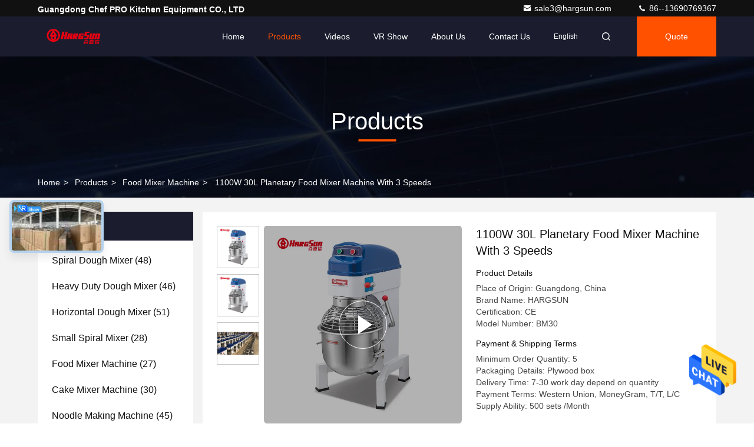

--- FILE ---
content_type: text/html
request_url: https://www.hargsun.com/sale-14341919-1100w-30l-planetary-food-mixer-machine-with-3-speeds.html
body_size: 30166
content:

<!DOCTYPE html>
<html lang="en">
<head>
	<meta charset="utf-8">
	<meta http-equiv="X-UA-Compatible" content="IE=edge">
	<meta name="viewport" content="width=device-width, initial-scale=1.0, maximum-scale=5.1">
    <title>1100W 30L Planetary Food Mixer Machine With 3 Speeds</title>
    <meta name="keywords" content="30L Planetary Food Mixer Machine, 1100W Food Mixer Machine, 3 Speed Planetary Dough Mixer, Food Mixer Machine" />
    <meta name="description" content="High quality 1100W 30L Planetary Food Mixer Machine With 3 Speeds from China, China's leading product market 30L Planetary Food Mixer Machine product, with strict quality control 1100W Food Mixer Machine factories, producing high quality 3 Speed Planetary Dough Mixer Products." />
     <link rel='preload'
					  href=/photo/hargsun/sitetpl/style/commonV2.css?ver=1687335593 as='style'><link type='text/css' rel='stylesheet'
					  href=/photo/hargsun/sitetpl/style/commonV2.css?ver=1687335593 media='all'><meta property="og:title" content="1100W 30L Planetary Food Mixer Machine With 3 Speeds" />
<meta property="og:description" content="High quality 1100W 30L Planetary Food Mixer Machine With 3 Speeds from China, China's leading product market 30L Planetary Food Mixer Machine product, with strict quality control 1100W Food Mixer Machine factories, producing high quality 3 Speed Planetary Dough Mixer Products." />
<meta property="og:type" content="product" />
<meta property="og:availability" content="instock" />
<meta property="og:site_name" content="Guangdong Chef PRO Kitchen Equipment CO., LTD" />
<meta property="og:url" content="https://www.hargsun.com/sale-14341919-1100w-30l-planetary-food-mixer-machine-with-3-speeds.html" />
<meta property="og:image" content="https://www.hargsun.com/photo/ps36124186-1100w_30l_planetary_food_mixer_machine_with_3_speeds.jpg" />
<link rel="canonical" href="https://www.hargsun.com/sale-14341919-1100w-30l-planetary-food-mixer-machine-with-3-speeds.html" />
<style type="text/css">
/*<![CDATA[*/
.consent__cookie {position: fixed;top: 0;left: 0;width: 100%;height: 0%;z-index: 100000;}.consent__cookie_bg {position: fixed;top: 0;left: 0;width: 100%;height: 100%;background: #000;opacity: .6;display: none }.consent__cookie_rel {position: fixed;bottom:0;left: 0;width: 100%;background: #fff;display: -webkit-box;display: -ms-flexbox;display: flex;flex-wrap: wrap;padding: 24px 80px;-webkit-box-sizing: border-box;box-sizing: border-box;-webkit-box-pack: justify;-ms-flex-pack: justify;justify-content: space-between;-webkit-transition: all ease-in-out .3s;transition: all ease-in-out .3s }.consent__close {position: absolute;top: 20px;right: 20px;cursor: pointer }.consent__close svg {fill: #777 }.consent__close:hover svg {fill: #000 }.consent__cookie_box {flex: 1;word-break: break-word;}.consent__warm {color: #777;font-size: 16px;margin-bottom: 12px;line-height: 19px }.consent__title {color: #333;font-size: 20px;font-weight: 600;margin-bottom: 12px;line-height: 23px }.consent__itxt {color: #333;font-size: 14px;margin-bottom: 12px;display: -webkit-box;display: -ms-flexbox;display: flex;-webkit-box-align: center;-ms-flex-align: center;align-items: center }.consent__itxt i {display: -webkit-inline-box;display: -ms-inline-flexbox;display: inline-flex;width: 28px;height: 28px;border-radius: 50%;background: #e0f9e9;margin-right: 8px;-webkit-box-align: center;-ms-flex-align: center;align-items: center;-webkit-box-pack: center;-ms-flex-pack: center;justify-content: center }.consent__itxt svg {fill: #3ca860 }.consent__txt {color: #a6a6a6;font-size: 14px;margin-bottom: 8px;line-height: 17px }.consent__btns {display: -webkit-box;display: -ms-flexbox;display: flex;-webkit-box-orient: vertical;-webkit-box-direction: normal;-ms-flex-direction: column;flex-direction: column;-webkit-box-pack: center;-ms-flex-pack: center;justify-content: center;flex-shrink: 0;}.consent__btn {width: 280px;height: 40px;line-height: 40px;text-align: center;background: #3ca860;color: #fff;border-radius: 4px;margin: 8px 0;-webkit-box-sizing: border-box;box-sizing: border-box;cursor: pointer;font-size:14px}.consent__btn:hover {background: #00823b }.consent__btn.empty {color: #3ca860;border: 1px solid #3ca860;background: #fff }.consent__btn.empty:hover {background: #3ca860;color: #fff }.open .consent__cookie_bg {display: block }.open .consent__cookie_rel {bottom: 0 }@media (max-width: 760px) {.consent__btns {width: 100%;align-items: center;}.consent__cookie_rel {padding: 20px 24px }}.consent__cookie.open {display: block;}.consent__cookie {display: none;}
/*]]>*/
</style>
<script type="text/javascript">
/*<![CDATA[*/
window.isvideotpl = 0;window.detailurl = '';
var isShowGuide=0;showGuideColor=0;var company_type = 26;var webim_domain = '';

var colorUrl = '';
var aisearch = 0;
var selfUrl = '';
window.playerReportUrl='/vod/view_count/report';
var query_string = ["Products","Detail"];
var g_tp = '';
var customtplcolor = 99709;
window.predomainsub = "";
/*]]>*/
</script>
</head>
<body>
<img src="/logo.gif" style="display:none" alt="logo"/>
    <div id="floatAd" style="z-index: 110000;position:absolute;right:30px;bottom:60px;height:79px;display: block;">
                                <a href="/webim/webim_tab.html" rel="nofollow" data-uid="72883" onclick= 'setwebimCookie(72883,14341919,26);' target="_blank">
            <img style="width: 80px;cursor: pointer;" alt='Send Message' src="/images/floatimage_chat.gif"/>
        </a>
                                </div>
<a style="display: none!important;" title="Guangdong Chef PRO Kitchen Equipment CO., LTD" class="float-inquiry" href="/contactnow.html" onclick='setinquiryCookie("{\"showproduct\":1,\"pid\":\"14341919\",\"name\":\"1100W 30L Planetary Food Mixer Machine With 3 Speeds\",\"source_url\":\"\\/sale-14341919-1100w-30l-planetary-food-mixer-machine-with-3-speeds.html\",\"picurl\":\"\\/photo\\/pd36124186-1100w_30l_planetary_food_mixer_machine_with_3_speeds.jpg\",\"propertyDetail\":[[\"Name\",\"Planetary Mixer 30L\"],[\"Mixing bowl capacity\",\"30L\"],[\"Material\",\"Plastic+stainless steel+Iron\"],[\"Dimensions (l x w x h (inches)\",\"550*630*980mm\"]],\"company_name\":null,\"picurl_c\":\"\\/photo\\/pc36124186-1100w_30l_planetary_food_mixer_machine_with_3_speeds.jpg\",\"price\":\"\",\"username\":\"Ada\",\"viewTime\":\"Last Login : 8 hours 24 minutes ago\",\"subject\":\"How much for your 1100W 30L Planetary Food Mixer Machine With 3 Speeds\",\"countrycode\":\"\"}");'></a>
<script>
var originProductInfo = '';
var originProductInfo = {"showproduct":1,"pid":"14341919","name":"1100W 30L Planetary Food Mixer Machine With 3 Speeds","source_url":"\/sale-14341919-1100w-30l-planetary-food-mixer-machine-with-3-speeds.html","picurl":"\/photo\/pd36124186-1100w_30l_planetary_food_mixer_machine_with_3_speeds.jpg","propertyDetail":[["Name","Planetary Mixer 30L"],["Mixing bowl capacity","30L"],["Material","Plastic+stainless steel+Iron"],["Dimensions (l x w x h (inches)","550*630*980mm"]],"company_name":null,"picurl_c":"\/photo\/pc36124186-1100w_30l_planetary_food_mixer_machine_with_3_speeds.jpg","price":"","username":"Ada","viewTime":"Last Login : 9 hours 24 minutes ago","subject":"Can you supply 1100W 30L Planetary Food Mixer Machine With 3 Speeds for us","countrycode":""};
var save_url = "/contactsave.html";
var update_url = "/updateinquiry.html";
var productInfo = {};
var defaulProductInfo = {};
var myDate = new Date();
var curDate = myDate.getFullYear()+'-'+(parseInt(myDate.getMonth())+1)+'-'+myDate.getDate();
var message = '';
var default_pop = 1;
var leaveMessageDialog = document.getElementsByClassName('leave-message-dialog')[0]; // 获取弹层
var _$$ = function (dom) {
    return document.querySelectorAll(dom);
};
resInfo = originProductInfo;
resInfo['name'] = resInfo['name'] || '';
defaulProductInfo.pid = resInfo['pid'];
defaulProductInfo.productName = resInfo['name'] ?? '';
defaulProductInfo.productInfo = resInfo['propertyDetail'];
defaulProductInfo.productImg = resInfo['picurl_c'];
defaulProductInfo.subject = resInfo['subject'] ?? '';
defaulProductInfo.productImgAlt = resInfo['name'] ?? '';
var inquirypopup_tmp = 1;
var message = 'Dear,'+'\r\n'+"I am interested in"+' '+trim(resInfo['name'])+", could you send me more details such as type, size, MOQ, material, etc."+'\r\n'+"Thanks!"+'\r\n'+"Waiting for your reply.";
var message_1 = 'Dear,'+'\r\n'+"I am interested in"+' '+trim(resInfo['name'])+", could you send me more details such as type, size, MOQ, material, etc."+'\r\n'+"Thanks!"+'\r\n'+"Waiting for your reply.";
var message_2 = 'Hello,'+'\r\n'+"I am looking for"+' '+trim(resInfo['name'])+", please send me the price, specification and picture."+'\r\n'+"Your swift response will be highly appreciated."+'\r\n'+"Feel free to contact me for more information."+'\r\n'+"Thanks a lot.";
var message_3 = 'Hello,'+'\r\n'+trim(resInfo['name'])+' '+"meets my expectations."+'\r\n'+"Please give me the best price and some other product information."+'\r\n'+"Feel free to contact me via my mail."+'\r\n'+"Thanks a lot.";

var message_4 = 'Dear,'+'\r\n'+"What is the FOB price on your"+' '+trim(resInfo['name'])+'?'+'\r\n'+"Which is the nearest port name?"+'\r\n'+"Please reply me as soon as possible, it would be better to share further information."+'\r\n'+"Regards!";
var message_5 = 'Hi there,'+'\r\n'+"I am very interested in your"+' '+trim(resInfo['name'])+'.'+'\r\n'+"Please send me your product details."+'\r\n'+"Looking forward to your quick reply."+'\r\n'+"Feel free to contact me by mail."+'\r\n'+"Regards!";

var message_6 = 'Dear,'+'\r\n'+"Please provide us with information about your"+' '+trim(resInfo['name'])+", such as type, size, material, and of course the best price."+'\r\n'+"Looking forward to your quick reply."+'\r\n'+"Thank you!";
var message_7 = 'Dear,'+'\r\n'+"Can you supply"+' '+trim(resInfo['name'])+" for us?"+'\r\n'+"First we want a price list and some product details."+'\r\n'+"I hope to get reply asap and look forward to cooperation."+'\r\n'+"Thank you very much.";
var message_8 = 'hi,'+'\r\n'+"I am looking for"+' '+trim(resInfo['name'])+", please give me some more detailed product information."+'\r\n'+"I look forward to your reply."+'\r\n'+"Thank you!";
var message_9 = 'Hello,'+'\r\n'+"Your"+' '+trim(resInfo['name'])+" meets my requirements very well."+'\r\n'+"Please send me the price, specification, and similar model will be OK."+'\r\n'+"Feel free to chat with me."+'\r\n'+"Thanks!";
var message_10 = 'Dear,'+'\r\n'+"I want to know more about the details and quotation of"+' '+trim(resInfo['name'])+'.'+'\r\n'+"Feel free to contact me."+'\r\n'+"Regards!";

var r = getRandom(1,10);

defaulProductInfo.message = eval("message_"+r);
    defaulProductInfo.message = eval("message_"+r);
        var mytAjax = {

    post: function(url, data, fn) {
        var xhr = new XMLHttpRequest();
        xhr.open("POST", url, true);
        xhr.setRequestHeader("Content-Type", "application/x-www-form-urlencoded;charset=UTF-8");
        xhr.setRequestHeader("X-Requested-With", "XMLHttpRequest");
        xhr.setRequestHeader('Content-Type','text/plain;charset=UTF-8');
        xhr.onreadystatechange = function() {
            if(xhr.readyState == 4 && (xhr.status == 200 || xhr.status == 304)) {
                fn.call(this, xhr.responseText);
            }
        };
        xhr.send(data);
    },

    postform: function(url, data, fn) {
        var xhr = new XMLHttpRequest();
        xhr.open("POST", url, true);
        xhr.setRequestHeader("X-Requested-With", "XMLHttpRequest");
        xhr.onreadystatechange = function() {
            if(xhr.readyState == 4 && (xhr.status == 200 || xhr.status == 304)) {
                fn.call(this, xhr.responseText);
            }
        };
        xhr.send(data);
    }
};
/*window.onload = function(){
    leaveMessageDialog = document.getElementsByClassName('leave-message-dialog')[0];
    if (window.localStorage.recordDialogStatus=='undefined' || (window.localStorage.recordDialogStatus!='undefined' && window.localStorage.recordDialogStatus != curDate)) {
        setTimeout(function(){
            if(parseInt(inquirypopup_tmp%10) == 1){
                creatDialog(defaulProductInfo, 1);
            }
        }, 6000);
    }
};*/
function trim(str)
{
    str = str.replace(/(^\s*)/g,"");
    return str.replace(/(\s*$)/g,"");
};
function getRandom(m,n){
    var num = Math.floor(Math.random()*(m - n) + n);
    return num;
};
function strBtn(param) {

    var starattextarea = document.getElementById("textareamessage").value.length;
    var email = document.getElementById("startEmail").value;

    var default_tip = document.querySelectorAll(".watermark_container").length;
    if (20 < starattextarea && starattextarea < 3000) {
        if(default_tip>0){
            document.getElementById("textareamessage1").parentNode.parentNode.nextElementSibling.style.display = "none";
        }else{
            document.getElementById("textareamessage1").parentNode.nextElementSibling.style.display = "none";
        }

    } else {
        if(default_tip>0){
            document.getElementById("textareamessage1").parentNode.parentNode.nextElementSibling.style.display = "block";
        }else{
            document.getElementById("textareamessage1").parentNode.nextElementSibling.style.display = "block";
        }

        return;
    }

    // var re = /^([a-zA-Z0-9_-])+@([a-zA-Z0-9_-])+\.([a-zA-Z0-9_-])+/i;/*邮箱不区分大小写*/
    var re = /^[a-zA-Z0-9][\w-]*(\.?[\w-]+)*@[a-zA-Z0-9-]+(\.[a-zA-Z0-9]+)+$/i;
    if (!re.test(email)) {
        document.getElementById("startEmail").nextElementSibling.style.display = "block";
        return;
    } else {
        document.getElementById("startEmail").nextElementSibling.style.display = "none";
    }

    var subject = document.getElementById("pop_subject").value;
    var pid = document.getElementById("pop_pid").value;
    var message = document.getElementById("textareamessage").value;
    var sender_email = document.getElementById("startEmail").value;
    var tel = '';
    if (document.getElementById("tel0") != undefined && document.getElementById("tel0") != '')
        tel = document.getElementById("tel0").value;
    var form_serialize = '&tel='+tel;

    form_serialize = form_serialize.replace(/\+/g, "%2B");
    mytAjax.post(save_url,"pid="+pid+"&subject="+subject+"&email="+sender_email+"&message="+(message)+form_serialize,function(res){
        var mes = JSON.parse(res);
        if(mes.status == 200){
            var iid = mes.iid;
            document.getElementById("pop_iid").value = iid;
            document.getElementById("pop_uuid").value = mes.uuid;

            if(typeof gtag_report_conversion === "function"){
                gtag_report_conversion();//执行统计js代码
            }
            if(typeof fbq === "function"){
                fbq('track','Purchase');//执行统计js代码
            }
        }
    });
    for (var index = 0; index < document.querySelectorAll(".dialog-content-pql").length; index++) {
        document.querySelectorAll(".dialog-content-pql")[index].style.display = "none";
    };
    $('#idphonepql').val(tel);
    document.getElementById("dialog-content-pql-id").style.display = "block";
    ;
};
function twoBtnOk(param) {

    var selectgender = document.getElementById("Mr").innerHTML;
    var iid = document.getElementById("pop_iid").value;
    var sendername = document.getElementById("idnamepql").value;
    var senderphone = document.getElementById("idphonepql").value;
    var sendercname = document.getElementById("idcompanypql").value;
    var uuid = document.getElementById("pop_uuid").value;
    var gender = 2;
    if(selectgender == 'Mr.') gender = 0;
    if(selectgender == 'Mrs.') gender = 1;
    var pid = document.getElementById("pop_pid").value;
    var form_serialize = '';

        form_serialize = form_serialize.replace(/\+/g, "%2B");

    mytAjax.post(update_url,"iid="+iid+"&gender="+gender+"&uuid="+uuid+"&name="+(sendername)+"&tel="+(senderphone)+"&company="+(sendercname)+form_serialize,function(res){});

    for (var index = 0; index < document.querySelectorAll(".dialog-content-pql").length; index++) {
        document.querySelectorAll(".dialog-content-pql")[index].style.display = "none";
    };
    document.getElementById("dialog-content-pql-ok").style.display = "block";

};
function toCheckMust(name) {
    $('#'+name+'error').hide();
}
function handClidk(param) {
    var starattextarea = document.getElementById("textareamessage1").value.length;
    var email = document.getElementById("startEmail1").value;
    var default_tip = document.querySelectorAll(".watermark_container").length;
    if (20 < starattextarea && starattextarea < 3000) {
        if(default_tip>0){
            document.getElementById("textareamessage1").parentNode.parentNode.nextElementSibling.style.display = "none";
        }else{
            document.getElementById("textareamessage1").parentNode.nextElementSibling.style.display = "none";
        }

    } else {
        if(default_tip>0){
            document.getElementById("textareamessage1").parentNode.parentNode.nextElementSibling.style.display = "block";
        }else{
            document.getElementById("textareamessage1").parentNode.nextElementSibling.style.display = "block";
        }

        return;
    }

    // var re = /^([a-zA-Z0-9_-])+@([a-zA-Z0-9_-])+\.([a-zA-Z0-9_-])+/i;
    var re = /^[a-zA-Z0-9][\w-]*(\.?[\w-]+)*@[a-zA-Z0-9-]+(\.[a-zA-Z0-9]+)+$/i;
    if (!re.test(email)) {
        document.getElementById("startEmail1").nextElementSibling.style.display = "block";
        return;
    } else {
        document.getElementById("startEmail1").nextElementSibling.style.display = "none";
    }

    var subject = document.getElementById("pop_subject").value;
    var pid = document.getElementById("pop_pid").value;
    var message = document.getElementById("textareamessage1").value;
    var sender_email = document.getElementById("startEmail1").value;
    var form_serialize = tel = '';
    if (document.getElementById("tel1") != undefined && document.getElementById("tel1") != '')
        tel = document.getElementById("tel1").value;
        mytAjax.post(save_url,"email="+sender_email+"&tel="+tel+"&pid="+pid+"&message="+message+"&subject="+subject+form_serialize,function(res){

        var mes = JSON.parse(res);
        if(mes.status == 200){
            var iid = mes.iid;
            document.getElementById("pop_iid").value = iid;
            document.getElementById("pop_uuid").value = mes.uuid;
            if(typeof gtag_report_conversion === "function"){
                gtag_report_conversion();//执行统计js代码
            }
        }

    });
    for (var index = 0; index < document.querySelectorAll(".dialog-content-pql").length; index++) {
        document.querySelectorAll(".dialog-content-pql")[index].style.display = "none";
    };
    $('#idphonepql').val(tel);
    document.getElementById("dialog-content-pql-id").style.display = "block";

};
window.addEventListener('load', function () {
    $('.checkbox-wrap label').each(function(){
        if($(this).find('input').prop('checked')){
            $(this).addClass('on')
        }else {
            $(this).removeClass('on')
        }
    })
    $(document).on('click', '.checkbox-wrap label' , function(ev){
        if (ev.target.tagName.toUpperCase() != 'INPUT') {
            $(this).toggleClass('on')
        }
    })
})

function hand_video(pdata) {
    data = JSON.parse(pdata);
    productInfo.productName = data.productName;
    productInfo.productInfo = data.productInfo;
    productInfo.productImg = data.productImg;
    productInfo.subject = data.subject;

    var message = 'Dear,'+'\r\n'+"I am interested in"+' '+trim(data.productName)+", could you send me more details such as type, size, quantity, material, etc."+'\r\n'+"Thanks!"+'\r\n'+"Waiting for your reply.";

    var message = 'Dear,'+'\r\n'+"I am interested in"+' '+trim(data.productName)+", could you send me more details such as type, size, MOQ, material, etc."+'\r\n'+"Thanks!"+'\r\n'+"Waiting for your reply.";
    var message_1 = 'Dear,'+'\r\n'+"I am interested in"+' '+trim(data.productName)+", could you send me more details such as type, size, MOQ, material, etc."+'\r\n'+"Thanks!"+'\r\n'+"Waiting for your reply.";
    var message_2 = 'Hello,'+'\r\n'+"I am looking for"+' '+trim(data.productName)+", please send me the price, specification and picture."+'\r\n'+"Your swift response will be highly appreciated."+'\r\n'+"Feel free to contact me for more information."+'\r\n'+"Thanks a lot.";
    var message_3 = 'Hello,'+'\r\n'+trim(data.productName)+' '+"meets my expectations."+'\r\n'+"Please give me the best price and some other product information."+'\r\n'+"Feel free to contact me via my mail."+'\r\n'+"Thanks a lot.";

    var message_4 = 'Dear,'+'\r\n'+"What is the FOB price on your"+' '+trim(data.productName)+'?'+'\r\n'+"Which is the nearest port name?"+'\r\n'+"Please reply me as soon as possible, it would be better to share further information."+'\r\n'+"Regards!";
    var message_5 = 'Hi there,'+'\r\n'+"I am very interested in your"+' '+trim(data.productName)+'.'+'\r\n'+"Please send me your product details."+'\r\n'+"Looking forward to your quick reply."+'\r\n'+"Feel free to contact me by mail."+'\r\n'+"Regards!";

    var message_6 = 'Dear,'+'\r\n'+"Please provide us with information about your"+' '+trim(data.productName)+", such as type, size, material, and of course the best price."+'\r\n'+"Looking forward to your quick reply."+'\r\n'+"Thank you!";
    var message_7 = 'Dear,'+'\r\n'+"Can you supply"+' '+trim(data.productName)+" for us?"+'\r\n'+"First we want a price list and some product details."+'\r\n'+"I hope to get reply asap and look forward to cooperation."+'\r\n'+"Thank you very much.";
    var message_8 = 'hi,'+'\r\n'+"I am looking for"+' '+trim(data.productName)+", please give me some more detailed product information."+'\r\n'+"I look forward to your reply."+'\r\n'+"Thank you!";
    var message_9 = 'Hello,'+'\r\n'+"Your"+' '+trim(data.productName)+" meets my requirements very well."+'\r\n'+"Please send me the price, specification, and similar model will be OK."+'\r\n'+"Feel free to chat with me."+'\r\n'+"Thanks!";
    var message_10 = 'Dear,'+'\r\n'+"I want to know more about the details and quotation of"+' '+trim(data.productName)+'.'+'\r\n'+"Feel free to contact me."+'\r\n'+"Regards!";

    var r = getRandom(1,10);

    productInfo.message = eval("message_"+r);
            if(parseInt(inquirypopup_tmp/10) == 1){
        productInfo.message = "";
    }
    productInfo.pid = data.pid;
    creatDialog(productInfo, 2);
};

function handDialog(pdata) {
    data = JSON.parse(pdata);
    productInfo.productName = data.productName;
    productInfo.productInfo = data.productInfo;
    productInfo.productImg = data.productImg;
    productInfo.subject = data.subject;

    var message = 'Dear,'+'\r\n'+"I am interested in"+' '+trim(data.productName)+", could you send me more details such as type, size, quantity, material, etc."+'\r\n'+"Thanks!"+'\r\n'+"Waiting for your reply.";

    var message = 'Dear,'+'\r\n'+"I am interested in"+' '+trim(data.productName)+", could you send me more details such as type, size, MOQ, material, etc."+'\r\n'+"Thanks!"+'\r\n'+"Waiting for your reply.";
    var message_1 = 'Dear,'+'\r\n'+"I am interested in"+' '+trim(data.productName)+", could you send me more details such as type, size, MOQ, material, etc."+'\r\n'+"Thanks!"+'\r\n'+"Waiting for your reply.";
    var message_2 = 'Hello,'+'\r\n'+"I am looking for"+' '+trim(data.productName)+", please send me the price, specification and picture."+'\r\n'+"Your swift response will be highly appreciated."+'\r\n'+"Feel free to contact me for more information."+'\r\n'+"Thanks a lot.";
    var message_3 = 'Hello,'+'\r\n'+trim(data.productName)+' '+"meets my expectations."+'\r\n'+"Please give me the best price and some other product information."+'\r\n'+"Feel free to contact me via my mail."+'\r\n'+"Thanks a lot.";

    var message_4 = 'Dear,'+'\r\n'+"What is the FOB price on your"+' '+trim(data.productName)+'?'+'\r\n'+"Which is the nearest port name?"+'\r\n'+"Please reply me as soon as possible, it would be better to share further information."+'\r\n'+"Regards!";
    var message_5 = 'Hi there,'+'\r\n'+"I am very interested in your"+' '+trim(data.productName)+'.'+'\r\n'+"Please send me your product details."+'\r\n'+"Looking forward to your quick reply."+'\r\n'+"Feel free to contact me by mail."+'\r\n'+"Regards!";

    var message_6 = 'Dear,'+'\r\n'+"Please provide us with information about your"+' '+trim(data.productName)+", such as type, size, material, and of course the best price."+'\r\n'+"Looking forward to your quick reply."+'\r\n'+"Thank you!";
    var message_7 = 'Dear,'+'\r\n'+"Can you supply"+' '+trim(data.productName)+" for us?"+'\r\n'+"First we want a price list and some product details."+'\r\n'+"I hope to get reply asap and look forward to cooperation."+'\r\n'+"Thank you very much.";
    var message_8 = 'hi,'+'\r\n'+"I am looking for"+' '+trim(data.productName)+", please give me some more detailed product information."+'\r\n'+"I look forward to your reply."+'\r\n'+"Thank you!";
    var message_9 = 'Hello,'+'\r\n'+"Your"+' '+trim(data.productName)+" meets my requirements very well."+'\r\n'+"Please send me the price, specification, and similar model will be OK."+'\r\n'+"Feel free to chat with me."+'\r\n'+"Thanks!";
    var message_10 = 'Dear,'+'\r\n'+"I want to know more about the details and quotation of"+' '+trim(data.productName)+'.'+'\r\n'+"Feel free to contact me."+'\r\n'+"Regards!";

    var r = getRandom(1,10);
    productInfo.message = eval("message_"+r);
            if(parseInt(inquirypopup_tmp/10) == 1){
        productInfo.message = "";
    }
    productInfo.pid = data.pid;
    creatDialog(productInfo, 2);
};

function closepql(param) {

    leaveMessageDialog.style.display = 'none';
};

function closepql2(param) {

    for (var index = 0; index < document.querySelectorAll(".dialog-content-pql").length; index++) {
        document.querySelectorAll(".dialog-content-pql")[index].style.display = "none";
    };
    document.getElementById("dialog-content-pql-ok").style.display = "block";
};

function decodeHtmlEntities(str) {
    var tempElement = document.createElement('div');
    tempElement.innerHTML = str;
    return tempElement.textContent || tempElement.innerText || '';
}

function initProduct(productInfo,type){

    productInfo.productName = decodeHtmlEntities(productInfo.productName);
    productInfo.message = decodeHtmlEntities(productInfo.message);

    leaveMessageDialog = document.getElementsByClassName('leave-message-dialog')[0];
    leaveMessageDialog.style.display = "block";
    if(type == 3){
        var popinquiryemail = document.getElementById("popinquiryemail").value;
        _$$("#startEmail1")[0].value = popinquiryemail;
    }else{
        _$$("#startEmail1")[0].value = "";
    }
    _$$("#startEmail")[0].value = "";
    _$$("#idnamepql")[0].value = "";
    _$$("#idphonepql")[0].value = "";
    _$$("#idcompanypql")[0].value = "";

    _$$("#pop_pid")[0].value = productInfo.pid;
    _$$("#pop_subject")[0].value = productInfo.subject;
    
    if(parseInt(inquirypopup_tmp/10) == 1){
        productInfo.message = "";
    }

    _$$("#textareamessage1")[0].value = productInfo.message;
    _$$("#textareamessage")[0].value = productInfo.message;

    _$$("#dialog-content-pql-id .titlep")[0].innerHTML = productInfo.productName;
    _$$("#dialog-content-pql-id img")[0].setAttribute("src", productInfo.productImg);
    _$$("#dialog-content-pql-id img")[0].setAttribute("alt", productInfo.productImgAlt);

    _$$("#dialog-content-pql-id-hand img")[0].setAttribute("src", productInfo.productImg);
    _$$("#dialog-content-pql-id-hand img")[0].setAttribute("alt", productInfo.productImgAlt);
    _$$("#dialog-content-pql-id-hand .titlep")[0].innerHTML = productInfo.productName;

    if (productInfo.productInfo.length > 0) {
        var ul2, ul;
        ul = document.createElement("ul");
        for (var index = 0; index < productInfo.productInfo.length; index++) {
            var el = productInfo.productInfo[index];
            var li = document.createElement("li");
            var span1 = document.createElement("span");
            span1.innerHTML = el[0] + ":";
            var span2 = document.createElement("span");
            span2.innerHTML = el[1];
            li.appendChild(span1);
            li.appendChild(span2);
            ul.appendChild(li);

        }
        ul2 = ul.cloneNode(true);
        if (type === 1) {
            _$$("#dialog-content-pql-id .left")[0].replaceChild(ul, _$$("#dialog-content-pql-id .left ul")[0]);
        } else {
            _$$("#dialog-content-pql-id-hand .left")[0].replaceChild(ul2, _$$("#dialog-content-pql-id-hand .left ul")[0]);
            _$$("#dialog-content-pql-id .left")[0].replaceChild(ul, _$$("#dialog-content-pql-id .left ul")[0]);
        }
    };
    for (var index = 0; index < _$$("#dialog-content-pql-id .right ul li").length; index++) {
        _$$("#dialog-content-pql-id .right ul li")[index].addEventListener("click", function (params) {
            _$$("#dialog-content-pql-id .right #Mr")[0].innerHTML = this.innerHTML
        }, false)

    };

};
function closeInquiryCreateDialog() {
    document.getElementById("xuanpan_dialog_box_pql").style.display = "none";
};
function showInquiryCreateDialog() {
    document.getElementById("xuanpan_dialog_box_pql").style.display = "block";
};
function submitPopInquiry(){
    var message = document.getElementById("inquiry_message").value;
    var email = document.getElementById("inquiry_email").value;
    var subject = defaulProductInfo.subject;
    var pid = defaulProductInfo.pid;
    if (email === undefined) {
        showInquiryCreateDialog();
        document.getElementById("inquiry_email").style.border = "1px solid red";
        return false;
    };
    if (message === undefined) {
        showInquiryCreateDialog();
        document.getElementById("inquiry_message").style.border = "1px solid red";
        return false;
    };
    if (email.search(/^\w+((-\w+)|(\.\w+))*\@[A-Za-z0-9]+((\.|-)[A-Za-z0-9]+)*\.[A-Za-z0-9]+$/) == -1) {
        document.getElementById("inquiry_email").style.border= "1px solid red";
        showInquiryCreateDialog();
        return false;
    } else {
        document.getElementById("inquiry_email").style.border= "";
    };
    if (message.length < 20 || message.length >3000) {
        showInquiryCreateDialog();
        document.getElementById("inquiry_message").style.border = "1px solid red";
        return false;
    } else {
        document.getElementById("inquiry_message").style.border = "";
    };
    var tel = '';
    if (document.getElementById("tel") != undefined && document.getElementById("tel") != '')
        tel = document.getElementById("tel").value;

    mytAjax.post(save_url,"pid="+pid+"&subject="+subject+"&email="+email+"&message="+(message)+'&tel='+tel,function(res){
        var mes = JSON.parse(res);
        if(mes.status == 200){
            var iid = mes.iid;
            document.getElementById("pop_iid").value = iid;
            document.getElementById("pop_uuid").value = mes.uuid;

        }
    });
    initProduct(defaulProductInfo);
    for (var index = 0; index < document.querySelectorAll(".dialog-content-pql").length; index++) {
        document.querySelectorAll(".dialog-content-pql")[index].style.display = "none";
    };
    $('#idphonepql').val(tel);
    document.getElementById("dialog-content-pql-id").style.display = "block";

};

//带附件上传
function submitPopInquiryfile(email_id,message_id,check_sort,name_id,phone_id,company_id,attachments){

    if(typeof(check_sort) == 'undefined'){
        check_sort = 0;
    }
    var message = document.getElementById(message_id).value;
    var email = document.getElementById(email_id).value;
    var attachments = document.getElementById(attachments).value;
    if(typeof(name_id) !== 'undefined' && name_id != ""){
        var name  = document.getElementById(name_id).value;
    }
    if(typeof(phone_id) !== 'undefined' && phone_id != ""){
        var phone = document.getElementById(phone_id).value;
    }
    if(typeof(company_id) !== 'undefined' && company_id != ""){
        var company = document.getElementById(company_id).value;
    }
    var subject = defaulProductInfo.subject;
    var pid = defaulProductInfo.pid;

    if(check_sort == 0){
        if (email === undefined) {
            showInquiryCreateDialog();
            document.getElementById(email_id).style.border = "1px solid red";
            return false;
        };
        if (message === undefined) {
            showInquiryCreateDialog();
            document.getElementById(message_id).style.border = "1px solid red";
            return false;
        };

        if (email.search(/^\w+((-\w+)|(\.\w+))*\@[A-Za-z0-9]+((\.|-)[A-Za-z0-9]+)*\.[A-Za-z0-9]+$/) == -1) {
            document.getElementById(email_id).style.border= "1px solid red";
            showInquiryCreateDialog();
            return false;
        } else {
            document.getElementById(email_id).style.border= "";
        };
        if (message.length < 20 || message.length >3000) {
            showInquiryCreateDialog();
            document.getElementById(message_id).style.border = "1px solid red";
            return false;
        } else {
            document.getElementById(message_id).style.border = "";
        };
    }else{

        if (message === undefined) {
            showInquiryCreateDialog();
            document.getElementById(message_id).style.border = "1px solid red";
            return false;
        };

        if (email === undefined) {
            showInquiryCreateDialog();
            document.getElementById(email_id).style.border = "1px solid red";
            return false;
        };

        if (message.length < 20 || message.length >3000) {
            showInquiryCreateDialog();
            document.getElementById(message_id).style.border = "1px solid red";
            return false;
        } else {
            document.getElementById(message_id).style.border = "";
        };

        if (email.search(/^\w+((-\w+)|(\.\w+))*\@[A-Za-z0-9]+((\.|-)[A-Za-z0-9]+)*\.[A-Za-z0-9]+$/) == -1) {
            document.getElementById(email_id).style.border= "1px solid red";
            showInquiryCreateDialog();
            return false;
        } else {
            document.getElementById(email_id).style.border= "";
        };

    };

    mytAjax.post(save_url,"pid="+pid+"&subject="+subject+"&email="+email+"&message="+message+"&company="+company+"&attachments="+attachments,function(res){
        var mes = JSON.parse(res);
        if(mes.status == 200){
            var iid = mes.iid;
            document.getElementById("pop_iid").value = iid;
            document.getElementById("pop_uuid").value = mes.uuid;

            if(typeof gtag_report_conversion === "function"){
                gtag_report_conversion();//执行统计js代码
            }
            if(typeof fbq === "function"){
                fbq('track','Purchase');//执行统计js代码
            }
        }
    });
    initProduct(defaulProductInfo);

    if(name !== undefined && name != ""){
        _$$("#idnamepql")[0].value = name;
    }

    if(phone !== undefined && phone != ""){
        _$$("#idphonepql")[0].value = phone;
    }

    if(company !== undefined && company != ""){
        _$$("#idcompanypql")[0].value = company;
    }

    for (var index = 0; index < document.querySelectorAll(".dialog-content-pql").length; index++) {
        document.querySelectorAll(".dialog-content-pql")[index].style.display = "none";
    };
    document.getElementById("dialog-content-pql-id").style.display = "block";

};
function submitPopInquiryByParam(email_id,message_id,check_sort,name_id,phone_id,company_id){

    if(typeof(check_sort) == 'undefined'){
        check_sort = 0;
    }

    var senderphone = '';
    var message = document.getElementById(message_id).value;
    var email = document.getElementById(email_id).value;
    if(typeof(name_id) !== 'undefined' && name_id != ""){
        var name  = document.getElementById(name_id).value;
    }
    if(typeof(phone_id) !== 'undefined' && phone_id != ""){
        var phone = document.getElementById(phone_id).value;
        senderphone = phone;
    }
    if(typeof(company_id) !== 'undefined' && company_id != ""){
        var company = document.getElementById(company_id).value;
    }
    var subject = defaulProductInfo.subject;
    var pid = defaulProductInfo.pid;

    if(check_sort == 0){
        if (email === undefined) {
            showInquiryCreateDialog();
            document.getElementById(email_id).style.border = "1px solid red";
            return false;
        };
        if (message === undefined) {
            showInquiryCreateDialog();
            document.getElementById(message_id).style.border = "1px solid red";
            return false;
        };

        if (email.search(/^\w+((-\w+)|(\.\w+))*\@[A-Za-z0-9]+((\.|-)[A-Za-z0-9]+)*\.[A-Za-z0-9]+$/) == -1) {
            document.getElementById(email_id).style.border= "1px solid red";
            showInquiryCreateDialog();
            return false;
        } else {
            document.getElementById(email_id).style.border= "";
        };
        if (message.length < 20 || message.length >3000) {
            showInquiryCreateDialog();
            document.getElementById(message_id).style.border = "1px solid red";
            return false;
        } else {
            document.getElementById(message_id).style.border = "";
        };
    }else{

        if (message === undefined) {
            showInquiryCreateDialog();
            document.getElementById(message_id).style.border = "1px solid red";
            return false;
        };

        if (email === undefined) {
            showInquiryCreateDialog();
            document.getElementById(email_id).style.border = "1px solid red";
            return false;
        };

        if (message.length < 20 || message.length >3000) {
            showInquiryCreateDialog();
            document.getElementById(message_id).style.border = "1px solid red";
            return false;
        } else {
            document.getElementById(message_id).style.border = "";
        };

        if (email.search(/^\w+((-\w+)|(\.\w+))*\@[A-Za-z0-9]+((\.|-)[A-Za-z0-9]+)*\.[A-Za-z0-9]+$/) == -1) {
            document.getElementById(email_id).style.border= "1px solid red";
            showInquiryCreateDialog();
            return false;
        } else {
            document.getElementById(email_id).style.border= "";
        };

    };

    var productsku = "";
    if($("#product_sku").length > 0){
        productsku = $("#product_sku").html();
    }

    mytAjax.post(save_url,"tel="+senderphone+"&pid="+pid+"&subject="+subject+"&email="+email+"&message="+message+"&messagesku="+encodeURI(productsku),function(res){
        var mes = JSON.parse(res);
        if(mes.status == 200){
            var iid = mes.iid;
            document.getElementById("pop_iid").value = iid;
            document.getElementById("pop_uuid").value = mes.uuid;

            if(typeof gtag_report_conversion === "function"){
                gtag_report_conversion();//执行统计js代码
            }
            if(typeof fbq === "function"){
                fbq('track','Purchase');//执行统计js代码
            }
        }
    });
    initProduct(defaulProductInfo);

    if(name !== undefined && name != ""){
        _$$("#idnamepql")[0].value = name;
    }

    if(phone !== undefined && phone != ""){
        _$$("#idphonepql")[0].value = phone;
    }

    if(company !== undefined && company != ""){
        _$$("#idcompanypql")[0].value = company;
    }

    for (var index = 0; index < document.querySelectorAll(".dialog-content-pql").length; index++) {
        document.querySelectorAll(".dialog-content-pql")[index].style.display = "none";

    };
    document.getElementById("dialog-content-pql-id").style.display = "block";

};

function creat_videoDialog(productInfo, type) {

    if(type == 1){
        if(default_pop != 1){
            return false;
        }
        window.localStorage.recordDialogStatus = curDate;
    }else{
        default_pop = 0;
    }
    initProduct(productInfo, type);
    if (type === 1) {
        // 自动弹出
        for (var index = 0; index < document.querySelectorAll(".dialog-content-pql").length; index++) {

            document.querySelectorAll(".dialog-content-pql")[index].style.display = "none";
        };
        document.getElementById("dialog-content-pql").style.display = "block";
    } else {
        // 手动弹出
        for (var index = 0; index < document.querySelectorAll(".dialog-content-pql").length; index++) {
            document.querySelectorAll(".dialog-content-pql")[index].style.display = "none";
        };
        document.getElementById("dialog-content-pql-id-hand").style.display = "block";
    }
}

function creatDialog(productInfo, type) {

    if(type == 1){
        if(default_pop != 1){
            return false;
        }
        window.localStorage.recordDialogStatus = curDate;
    }else{
        default_pop = 0;
    }
    initProduct(productInfo, type);
    if (type === 1) {
        // 自动弹出
        for (var index = 0; index < document.querySelectorAll(".dialog-content-pql").length; index++) {

            document.querySelectorAll(".dialog-content-pql")[index].style.display = "none";
        };
        document.getElementById("dialog-content-pql").style.display = "block";
    } else {
        // 手动弹出
        for (var index = 0; index < document.querySelectorAll(".dialog-content-pql").length; index++) {
            document.querySelectorAll(".dialog-content-pql")[index].style.display = "none";
        };
        document.getElementById("dialog-content-pql-id-hand").style.display = "block";
    }
}

//带邮箱信息打开询盘框 emailtype=1表示带入邮箱
function openDialog(emailtype){
    var type = 2;//不带入邮箱，手动弹出
    if(emailtype == 1){
        var popinquiryemail = document.getElementById("popinquiryemail").value;
        // var re = /^([a-zA-Z0-9_-])+@([a-zA-Z0-9_-])+\.([a-zA-Z0-9_-])+/i;
        var re = /^[a-zA-Z0-9][\w-]*(\.?[\w-]+)*@[a-zA-Z0-9-]+(\.[a-zA-Z0-9]+)+$/i;
        if (!re.test(popinquiryemail)) {
            //前端提示样式;
            showInquiryCreateDialog();
            document.getElementById("popinquiryemail").style.border = "1px solid red";
            return false;
        } else {
            //前端提示样式;
        }
        var type = 3;
    }
    creatDialog(defaulProductInfo,type);
}

//上传附件
function inquiryUploadFile(){
    var fileObj = document.querySelector("#fileId").files[0];
    //构建表单数据
    var formData = new FormData();
    var filesize = fileObj.size;
    if(filesize > 10485760 || filesize == 0) {
        document.getElementById("filetips").style.display = "block";
        return false;
    }else {
        document.getElementById("filetips").style.display = "none";
    }
    formData.append('popinquiryfile', fileObj);
    document.getElementById("quotefileform").reset();
    var save_url = "/inquiryuploadfile.html";
    mytAjax.postform(save_url,formData,function(res){
        var mes = JSON.parse(res);
        if(mes.status == 200){
            document.getElementById("uploader-file-info").innerHTML = document.getElementById("uploader-file-info").innerHTML + "<span class=op>"+mes.attfile.name+"<a class=delatt id=att"+mes.attfile.id+" onclick=delatt("+mes.attfile.id+");>Delete</a></span>";
            var nowattachs = document.getElementById("attachments").value;
            if( nowattachs !== ""){
                var attachs = JSON.parse(nowattachs);
                attachs[mes.attfile.id] = mes.attfile;
            }else{
                var attachs = {};
                attachs[mes.attfile.id] = mes.attfile;
            }
            document.getElementById("attachments").value = JSON.stringify(attachs);
        }
    });
}
//附件删除
function delatt(attid)
{
    var nowattachs = document.getElementById("attachments").value;
    if( nowattachs !== ""){
        var attachs = JSON.parse(nowattachs);
        if(attachs[attid] == ""){
            return false;
        }
        var formData = new FormData();
        var delfile = attachs[attid]['filename'];
        var save_url = "/inquirydelfile.html";
        if(delfile != "") {
            formData.append('delfile', delfile);
            mytAjax.postform(save_url, formData, function (res) {
                if(res !== "") {
                    var mes = JSON.parse(res);
                    if (mes.status == 200) {
                        delete attachs[attid];
                        document.getElementById("attachments").value = JSON.stringify(attachs);
                        var s = document.getElementById("att"+attid);
                        s.parentNode.remove();
                    }
                }
            });
        }
    }else{
        return false;
    }
}

</script>
<div class="leave-message-dialog" style="display: none">
<style>
    .leave-message-dialog .close:before, .leave-message-dialog .close:after{
        content:initial;
    }
</style>
<div class="dialog-content-pql" id="dialog-content-pql" style="display: none">
    <span class="close" onclick="closepql()"><img src="/images/close.png" alt="close"></span>
    <div class="title">
        <p class="firstp-pql">Leave a Message</p>
        <p class="lastp-pql">We will call you back soon!</p>
    </div>
    <div class="form">
        <div class="textarea">
            <textarea style='font-family: robot;'  name="" id="textareamessage" cols="30" rows="10" style="margin-bottom:14px;width:100%"
                placeholder="Please enter your inquiry details."></textarea>
        </div>
        <p class="error-pql"> <span class="icon-pql"><img src="/images/error.png" alt="Guangdong Chef PRO Kitchen Equipment CO., LTD"></span> Your message must be between 20-3,000 characters!</p>
        <input id="startEmail" type="text" placeholder="Enter your E-mail" onkeydown="if(event.keyCode === 13){ strBtn();}">
        <p class="error-pql"><span class="icon-pql"><img src="/images/error.png" alt="Guangdong Chef PRO Kitchen Equipment CO., LTD"></span> Please check your E-mail! </p>
                <div class="operations">
            <div class='btn' id="submitStart" type="submit" onclick="strBtn()">SUBMIT</div>
        </div>
            </div>
</div>
<div class="dialog-content-pql dialog-content-pql-id" id="dialog-content-pql-id" style="display:none">
        <span class="close" onclick="closepql2()"><svg t="1648434466530" class="icon" viewBox="0 0 1024 1024" version="1.1" xmlns="http://www.w3.org/2000/svg" p-id="2198" width="16" height="16"><path d="M576 512l277.333333 277.333333-64 64-277.333333-277.333333L234.666667 853.333333 170.666667 789.333333l277.333333-277.333333L170.666667 234.666667 234.666667 170.666667l277.333333 277.333333L789.333333 170.666667 853.333333 234.666667 576 512z" fill="#444444" p-id="2199"></path></svg></span>
    <div class="left">
        <div class="img"><img></div>
        <p class="titlep"></p>
        <ul> </ul>
    </div>
    <div class="right">
                <p class="title">More information facilitates better communication.</p>
                <div style="position: relative;">
            <div class="mr"> <span id="Mr">Mr.</span>
                <ul>
                    <li>Mr.</li>
                    <li>Mrs.</li>
                </ul>
            </div>
            <input style="text-indent: 80px;" type="text" id="idnamepql" placeholder="Input your name">
        </div>
        <input type="text"  id="idphonepql"  placeholder="Phone Number">
        <input type="text" id="idcompanypql"  placeholder="Company" onkeydown="if(event.keyCode === 13){ twoBtnOk();}">
                <div class="btn form_new" id="twoBtnOk" onclick="twoBtnOk()">OK</div>
    </div>
</div>

<div class="dialog-content-pql dialog-content-pql-ok" id="dialog-content-pql-ok" style="display:none">
        <span class="close" onclick="closepql()"><svg t="1648434466530" class="icon" viewBox="0 0 1024 1024" version="1.1" xmlns="http://www.w3.org/2000/svg" p-id="2198" width="16" height="16"><path d="M576 512l277.333333 277.333333-64 64-277.333333-277.333333L234.666667 853.333333 170.666667 789.333333l277.333333-277.333333L170.666667 234.666667 234.666667 170.666667l277.333333 277.333333L789.333333 170.666667 853.333333 234.666667 576 512z" fill="#444444" p-id="2199"></path></svg></span>
    <div class="duihaook"></div>
        <p class="title">Submitted successfully!</p>
        <p class="p1" style="text-align: center; font-size: 18px; margin-top: 14px;">We will call you back soon!</p>
    <div class="btn" onclick="closepql()" id="endOk" style="margin: 0 auto;margin-top: 50px;">OK</div>
</div>
<div class="dialog-content-pql dialog-content-pql-id dialog-content-pql-id-hand" id="dialog-content-pql-id-hand"
    style="display:none">
     <input type="hidden" name="pop_pid" id="pop_pid" value="0">
     <input type="hidden" name="pop_subject" id="pop_subject" value="">
     <input type="hidden" name="pop_iid" id="pop_iid" value="0">
     <input type="hidden" name="pop_uuid" id="pop_uuid" value="0">
        <span class="close" onclick="closepql()"><svg t="1648434466530" class="icon" viewBox="0 0 1024 1024" version="1.1" xmlns="http://www.w3.org/2000/svg" p-id="2198" width="16" height="16"><path d="M576 512l277.333333 277.333333-64 64-277.333333-277.333333L234.666667 853.333333 170.666667 789.333333l277.333333-277.333333L170.666667 234.666667 234.666667 170.666667l277.333333 277.333333L789.333333 170.666667 853.333333 234.666667 576 512z" fill="#444444" p-id="2199"></path></svg></span>
    <div class="left">
        <div class="img"><img></div>
        <p class="titlep"></p>
        <ul> </ul>
    </div>
    <div class="right" style="float:right">
                <div class="title">
            <p class="firstp-pql">Leave a Message</p>
            <p class="lastp-pql">We will call you back soon!</p>
        </div>
                <div class="form">
            <div class="textarea">
                <textarea style='font-family: robot;' name="message" id="textareamessage1" cols="30" rows="10"
                    placeholder="Please enter your inquiry details."></textarea>
            </div>
            <p class="error-pql"> <span class="icon-pql"><img src="/images/error.png" alt="Guangdong Chef PRO Kitchen Equipment CO., LTD"></span> Your message must be between 20-3,000 characters!</p>

                            <input style="display:none" id="tel1" name="tel" type="text" oninput="value=value.replace(/[^0-9_+-]/g,'');" placeholder="Phone Number">
                        <input id='startEmail1' name='email' data-type='1' type='text'
                   placeholder="Enter your E-mail"
                   onkeydown='if(event.keyCode === 13){ handClidk();}'>
            
            <p class='error-pql'><span class='icon-pql'>
                    <img src="/images/error.png" alt="Guangdong Chef PRO Kitchen Equipment CO., LTD"></span> Please check your E-mail!            </p>

            <div class="operations">
                <div class='btn' id="submitStart1" type="submit" onclick="handClidk()">SUBMIT</div>
            </div>
        </div>
    </div>
</div>
</div>
<div id="xuanpan_dialog_box_pql" class="xuanpan_dialog_box_pql"
    style="display:none;background:rgba(0,0,0,.6);width:100%;height:100%;position: fixed;top:0;left:0;z-index: 999999;">
    <div class="box_pql"
      style="width:526px;height:206px;background:rgba(255,255,255,1);opacity:1;border-radius:4px;position: absolute;left: 50%;top: 50%;transform: translate(-50%,-50%);">
      <div onclick="closeInquiryCreateDialog()" class="close close_create_dialog"
        style="cursor: pointer;height:42px;width:40px;float:right;padding-top: 16px;"><span
          style="display: inline-block;width: 25px;height: 2px;background: rgb(114, 114, 114);transform: rotate(45deg); "><span
            style="display: block;width: 25px;height: 2px;background: rgb(114, 114, 114);transform: rotate(-90deg); "></span></span>
      </div>
      <div
        style="height: 72px; overflow: hidden; text-overflow: ellipsis; display:-webkit-box;-ebkit-line-clamp: 3;-ebkit-box-orient: vertical; margin-top: 58px; padding: 0 84px; font-size: 18px; color: rgba(51, 51, 51, 1); text-align: center; ">
        Please leave your correct email and detailed requirements (20-3,000 characters).</div>
      <div onclick="closeInquiryCreateDialog()" class="close_create_dialog"
        style="width: 139px; height: 36px; background: rgba(253, 119, 34, 1); border-radius: 4px; margin: 16px auto; color: rgba(255, 255, 255, 1); font-size: 18px; line-height: 36px; text-align: center;">
        OK</div>
    </div>
</div>
<style type="text/css">.vr-asidebox {position: fixed; bottom: 290px; left: 16px; width: 160px; height: 90px; background: #eee; overflow: hidden; border: 4px solid rgba(4, 120, 237, 0.24); box-shadow: 0px 8px 16px rgba(0, 0, 0, 0.08); border-radius: 8px; display: none; z-index: 1000; } .vr-small {position: fixed; bottom: 290px; left: 16px; width: 72px; height: 90px; background: url(/images/ctm_icon_vr.png) no-repeat center; background-size: 69.5px; overflow: hidden; display: none; cursor: pointer; z-index: 1000; display: block; text-decoration: none; } .vr-group {position: relative; } .vr-animate {width: 160px; height: 90px; background: #eee; position: relative; } .js-marquee {/*margin-right: 0!important;*/ } .vr-link {position: absolute; top: 0; left: 0; width: 100%; height: 100%; display: none; } .vr-mask {position: absolute; top: 0px; left: 0px; width: 100%; height: 100%; display: block; background: #000; opacity: 0.4; } .vr-jump {position: absolute; top: 0px; left: 0px; width: 100%; height: 100%; display: block; background: url(/images/ctm_icon_see.png) no-repeat center center; background-size: 34px; font-size: 0; } .vr-close {position: absolute; top: 50%; right: 0px; width: 16px; height: 20px; display: block; transform: translate(0, -50%); background: rgba(255, 255, 255, 0.6); border-radius: 4px 0px 0px 4px; cursor: pointer; } .vr-close i {position: absolute; top: 0px; left: 0px; width: 100%; height: 100%; display: block; background: url(/images/ctm_icon_left.png) no-repeat center center; background-size: 16px; } .vr-group:hover .vr-link {display: block; } .vr-logo {position: absolute; top: 4px; left: 4px; width: 50px; height: 14px; background: url(/images/ctm_icon_vrshow.png) no-repeat; background-size: 48px; }
</style>
<a class="vr-small" title="Guangdong Chef PRO Kitchen Equipment CO., LTD Virtual Reality View" href="/vr.html" target="_blank"></a>
<div class="vr-asidebox">
    <div class="vr-group">
        <div class="vr-animate marquee">
            <div class="vr-imgslidr" style="background: url(https://vr.ecerimg.com/data/93/12/hargsun/vr/cover_thumb.jpg) no-repeat center left;height: 90px;width: 400px;"></div>
        </div>
        <div class="vr-link">
            <span class="vr-mask"></span>
            <a title="Guangdong Chef PRO Kitchen Equipment CO., LTD Virtual Reality View" class="vr-jump" href="/vr.html" target="_blank">vr</a>
            <span class="vr-close" onclick="hideVr()" title="Fold"><i></i></span>
        </div>
        <div class="vr-logo"></div>
    </div>
</div>

<script type="text/javascript">
    function showVr() {
        document.querySelector('.vr-asidebox').style.display = 'block';
        document.querySelector('.vr-small').style.display = 'none';
        setCookie(0)
    }

    function hideVr() {
        document.querySelector('.vr-asidebox').style.display = 'none';
        document.querySelector('.vr-small').style.display = 'block';
        setCookie(1)
    }
    // 读缓存
    function getCookie(name) {
        var arr, reg = new RegExp("(^| )" + name + "=([^;]*)(;|$)");
        if (arr = document.cookie.match(reg))
            return unescape(arr[2]);
        else
            return null;
    }
    // 存缓存
    function setCookie(value) {
        var Days = 1;
        var exp = new Date();
        exp.setTime(exp.getTime() + Days * 24 * 60 * 60 * 1000);
        document.cookie = "vr=" + escape(value) + ";expires=" + exp.toGMTString();
    }
    window.addEventListener('load', function () {
        (function($){$.fn.marquee=function(options){return this.each(function(){var o=$.extend({},$.fn.marquee.defaults,options),$this=$(this),$marqueeWrapper,containerWidth,animationCss,verticalDir,elWidth,loopCount=3,playState="animation-play-state",css3AnimationIsSupported=!1,_prefixedEvent=function(element,type,callback){var pfx=["webkit","moz","MS","o",""];for(var p=0;p<pfx.length;p++){if(!pfx[p]){type=type.toLowerCase()}element.addEventListener(pfx[p]+type,callback,!1)}},_objToString=function(obj){var tabjson=[];for(var p in obj){if(obj.hasOwnProperty(p)){tabjson.push(p+":"+obj[p])}}tabjson.push();return"{"+tabjson.join(",")+"}"},_startAnimationWithDelay=function(){$this.timer=setTimeout(animate,o.delayBeforeStart)},methods={pause:function(){if(css3AnimationIsSupported&&o.allowCss3Support){$marqueeWrapper.css(playState,"paused")}else{if($.fn.pause){$marqueeWrapper.pause()}}$this.data("runningStatus","paused");$this.trigger("paused")},resume:function(){if(css3AnimationIsSupported&&o.allowCss3Support){$marqueeWrapper.css(playState,"running")}else{if($.fn.resume){$marqueeWrapper.resume()}}$this.data("runningStatus","resumed");$this.trigger("resumed")},toggle:function(){methods[$this.data("runningStatus")=="resumed"?"pause":"resume"]()},destroy:function(){clearTimeout($this.timer);$this.find("*").addBack().off();$this.html($this.find(".js-marquee:first").html())}};if(typeof options==="string"){if($.isFunction(methods[options])){if(!$marqueeWrapper){$marqueeWrapper=$this.find(".js-marquee-wrapper")}if($this.data("css3AnimationIsSupported")===!0){css3AnimationIsSupported=!0}methods[options]()}return}var dataAttributes={},attr;$.each(o,function(key,value){attr=$this.attr("data-"+key);if(typeof attr!=="undefined"){switch(attr){case"true":attr=!0;break;case"false":attr=!1;break}o[key]=attr}});if(o.speed){o.duration=parseInt($this.width(),10)/o.speed*1000}verticalDir=o.direction=="up"||o.direction=="down";o.gap=o.duplicated?parseInt(o.gap):0;$this.wrapInner('<div class="js-marquee"></div>');var $el=$this.find(".js-marquee").css({"margin-right":o.gap,"float":"left"});if(o.duplicated){$el.clone(!0).appendTo($this)}$this.wrapInner('<div style="width:100000px" class="js-marquee-wrapper"></div>');$marqueeWrapper=$this.find(".js-marquee-wrapper");if(verticalDir){var containerHeight=$this.height();$marqueeWrapper.removeAttr("style");$this.height(containerHeight);$this.find(".js-marquee").css({"float":"none","margin-bottom":o.gap,"margin-right":0});if(o.duplicated){$this.find(".js-marquee:last").css({"margin-bottom":0})}var elHeight=$this.find(".js-marquee:first").height()+o.gap;if(o.startVisible&&!o.duplicated){o._completeDuration=((parseInt(elHeight,10)+parseInt(containerHeight,10))/parseInt(containerHeight,10))*o.duration;o.duration=(parseInt(elHeight,10)/parseInt(containerHeight,10))*o.duration}else{o.duration=((parseInt(elHeight,10)+parseInt(containerHeight,10))/parseInt(containerHeight,10))*o.duration}}else{elWidth=$this.find(".js-marquee:first").width()+o.gap;containerWidth=$this.width();if(o.startVisible&&!o.duplicated){o._completeDuration=((parseInt(elWidth,10)+parseInt(containerWidth,10))/parseInt(containerWidth,10))*o.duration;o.duration=(parseInt(elWidth,10)/parseInt(containerWidth,10))*o.duration}else{o.duration=((parseInt(elWidth,10)+parseInt(containerWidth,10))/parseInt(containerWidth,10))*o.duration}}if(o.duplicated){o.duration=o.duration/2}if(o.allowCss3Support){var elm=document.body||document.createElement("div"),animationName="marqueeAnimation-"+Math.floor(Math.random()*10000000),domPrefixes="Webkit Moz O ms Khtml".split(" "),animationString="animation",animationCss3Str="",keyframeString="";if(elm.style.animation!==undefined){keyframeString="@keyframes "+animationName+" ";css3AnimationIsSupported=!0}if(css3AnimationIsSupported===!1){for(var i=0;i<domPrefixes.length;i++){if(elm.style[domPrefixes[i]+"AnimationName"]!==undefined){var prefix="-"+domPrefixes[i].toLowerCase()+"-";animationString=prefix+animationString;playState=prefix+playState;keyframeString="@"+prefix+"keyframes "+animationName+" ";css3AnimationIsSupported=!0;break}}}if(css3AnimationIsSupported){animationCss3Str=animationName+" "+o.duration/1000+"s "+o.delayBeforeStart/1000+"s infinite "+o.css3easing;$this.data("css3AnimationIsSupported",!0)}}var _rePositionVertically=function(){$marqueeWrapper.css("transform","translateY("+(o.direction=="up"?containerHeight+"px":"-"+elHeight+"px")+")")},_rePositionHorizontally=function(){$marqueeWrapper.css("transform","translateX("+(o.direction=="left"?containerWidth+"px":"-"+elWidth+"px")+")")};if(o.duplicated){if(verticalDir){if(o.startVisible){$marqueeWrapper.css("transform","translateY(0)")}else{$marqueeWrapper.css("transform","translateY("+(o.direction=="up"?containerHeight+"px":"-"+((elHeight*2)-o.gap)+"px")+")")}}else{if(o.startVisible){$marqueeWrapper.css("transform","translateX(0)")}else{$marqueeWrapper.css("transform","translateX("+(o.direction=="left"?containerWidth+"px":"-"+((elWidth*2)-o.gap)+"px")+")")
        }}if(!o.startVisible){loopCount=1}}else{if(o.startVisible){loopCount=2}else{if(verticalDir){_rePositionVertically()}else{_rePositionHorizontally()}}}var animate=function(){if(o.duplicated){if(loopCount===1){o._originalDuration=o.duration;if(verticalDir){o.duration=o.direction=="up"?o.duration+(containerHeight/((elHeight)/o.duration)):o.duration*2}else{o.duration=o.direction=="left"?o.duration+(containerWidth/((elWidth)/o.duration)):o.duration*2}if(animationCss3Str){animationCss3Str=animationName+" "+o.duration/1000+"s "+o.delayBeforeStart/1000+"s "+o.css3easing}loopCount++}else{if(loopCount===2){o.duration=o._originalDuration;if(animationCss3Str){animationName=animationName+"0";keyframeString=$.trim(keyframeString)+"0 ";animationCss3Str=animationName+" "+o.duration/1000+"s 0s infinite "+o.css3easing}loopCount++}}}if(verticalDir){if(o.duplicated){if(loopCount>2){$marqueeWrapper.css("transform","translateY("+(o.direction=="up"?0:"-"+elHeight+"px")+")")}animationCss={"transform":"translateY("+(o.direction=="up"?"-"+elHeight+"px":0)+")"}}else{if(o.startVisible){if(loopCount===2){if(animationCss3Str){animationCss3Str=animationName+" "+o.duration/1000+"s "+o.delayBeforeStart/1000+"s "+o.css3easing}animationCss={"transform":"translateY("+(o.direction=="up"?"-"+elHeight+"px":containerHeight+"px")+")"};loopCount++}else{if(loopCount===3){o.duration=o._completeDuration;if(animationCss3Str){animationName=animationName+"0";keyframeString=$.trim(keyframeString)+"0 ";animationCss3Str=animationName+" "+o.duration/1000+"s 0s infinite "+o.css3easing}_rePositionVertically()}}}else{_rePositionVertically();animationCss={"transform":"translateY("+(o.direction=="up"?"-"+($marqueeWrapper.height())+"px":containerHeight+"px")+")"}}}}else{if(o.duplicated){if(loopCount>2){$marqueeWrapper.css("transform","translateX("+(o.direction=="left"?0:"-"+elWidth+"px")+")")}animationCss={"transform":"translateX("+(o.direction=="left"?"-"+elWidth+"px":0)+")"}}else{if(o.startVisible){if(loopCount===2){if(animationCss3Str){animationCss3Str=animationName+" "+o.duration/1000+"s "+o.delayBeforeStart/1000+"s "+o.css3easing}animationCss={"transform":"translateX("+(o.direction=="left"?"-"+elWidth+"px":containerWidth+"px")+")"};loopCount++}else{if(loopCount===3){o.duration=o._completeDuration;if(animationCss3Str){animationName=animationName+"0";keyframeString=$.trim(keyframeString)+"0 ";animationCss3Str=animationName+" "+o.duration/1000+"s 0s infinite "+o.css3easing}_rePositionHorizontally()}}}else{_rePositionHorizontally();animationCss={"transform":"translateX("+(o.direction=="left"?"-"+elWidth+"px":containerWidth+"px")+")"}}}}$this.trigger("beforeStarting");if(css3AnimationIsSupported){$marqueeWrapper.css(animationString,animationCss3Str);var keyframeCss=keyframeString+" { 100%  "+_objToString(animationCss)+"}",$styles=$marqueeWrapper.find("style");if($styles.length!==0){$styles.filter(":last").html(keyframeCss)}else{$("head").append("<style>"+keyframeCss+"</style>")}_prefixedEvent($marqueeWrapper[0],"AnimationIteration",function(){$this.trigger("finished")});_prefixedEvent($marqueeWrapper[0],"AnimationEnd",function(){animate();$this.trigger("finished")})}else{$marqueeWrapper.animate(animationCss,o.duration,o.easing,function(){$this.trigger("finished");if(o.pauseOnCycle){_startAnimationWithDelay()}else{animate()}})}$this.data("runningStatus","resumed")};$this.on("pause",methods.pause);$this.on("resume",methods.resume);if(o.pauseOnHover){$this.on("mouseenter",methods.pause);$this.on("mouseleave",methods.resume)}if(css3AnimationIsSupported&&o.allowCss3Support){animate()}else{_startAnimationWithDelay()}})};$.fn.marquee.defaults={allowCss3Support:!0,css3easing:"linear",easing:"linear",delayBeforeStart:1000,direction:"left",duplicated:!1,duration:5000,speed:0,gap:20,pauseOnCycle:!1,pauseOnHover:!1,startVisible:!1}})(jQuery);
        var v = getCookie('vr');
        if (v == 0 || v == null) {
            showVr()
        } else {
            hideVr()
        }
        $(".marquee").marquee({
            speed: 6.14,
            startVisible: !0,
            gap: 0,
            delayBeforeStart: 1e3,
            duplicated: !0
        })
    });

</script>

<div data-head='head'>
<div class="header_p_99709">
      <div class="header_p_main">
        <div class="header_p_left ecer-ellipsis">Guangdong Chef PRO Kitchen Equipment CO., LTD</div>
        <div class="header_p_right">
          <a class="header_p_a header_p_a1" title="Guangdong Chef PRO Kitchen Equipment CO., LTD" href="mailto:sale3@hargsun.com">
            <i class="feitian ft-contact2"></i>sale3@hargsun.com
          </a>
          <a class="header_p_a" title="Guangdong Chef PRO Kitchen Equipment CO., LTD" href="tel:86--13690769367">
            <i class="feitian ft-phone1"></i> 86--13690769367
          </a>
        </div>
      </div>
      <div class="header_p_main2">
        <div
          class="header_p_logo image-all ecer-flex ecer-flex-align ecer-flex-start">
          <svg
            t="1678689866105"
            class="icon"
            viewBox="0 0 1024 1024"
            version="1.1"
            xmlns="http://www.w3.org/2000/svg"
            p-id="8460"
            width="36"
            height="36">
            <path
              d="M196.266667 277.333333h635.733333c17.066667 0 34.133333-12.8 34.133333-34.133333s-17.066667-29.866667-38.4-29.866667H196.266667c-21.333333 0-34.133333 17.066667-34.133334 34.133334s12.8 29.866667 34.133334 29.866666zM827.733333 477.866667H196.266667c-17.066667 0-34.133333 12.8-34.133334 34.133333s12.8 34.133333 34.133334 34.133333h635.733333c17.066667 0 34.133333-12.8 34.133333-34.133333s-17.066667-34.133333-38.4-34.133333zM827.733333 746.666667H196.266667c-17.066667 0-34.133333 12.8-34.133334 34.133333s12.8 29.866667 34.133334 29.866667h635.733333c17.066667 0 34.133333-12.8 34.133333-34.133334s-17.066667-29.866667-38.4-29.866666z"
              fill="#ffffff"
              p-id="8461"></path>
          </svg>
          <a href="/" title="Guangdong Chef PRO Kitchen Equipment CO., LTD">
                 <img
            src="/logo.gif" alt="Guangdong Chef PRO Kitchen Equipment CO., LTD"
          />
            </a>
        </div>
        
        
        
        
        <div class="header_p_right">
          <div class="p_sub ecer-flex">
                                                                             
                              <div class="p_item p_child_item">
                  <a class="p_item  level1-a 
                                                                                                                                                                                                                                                                                                                                                                "   href="/" title="Home">
                                      Home
                                    </a>
                                    
                    
                                                   </div>
                                                                             
                              <div class="p_item p_child_item">
                  <a class="p_item  level1-a 
                                  active1
                "   href="/products.html" title="Products">
                                      Products
                                    </a>
                                    <div class="p_child">
                    
                                          <!-- 二级 -->
                      <div class="p_child_item">
                          <a class="level2-a ecer-ellipsis " href=/supplier-456612-spiral-dough-mixer title="quality Spiral Dough Mixer factory"><span class="main-a">Spiral Dough Mixer</span>
                                                    </a>
                                                </div>
                                            <!-- 二级 -->
                      <div class="p_child_item">
                          <a class="level2-a ecer-ellipsis " href=/supplier-3070201-heavy-duty-dough-mixer title="quality Heavy Duty Dough Mixer factory"><span class="main-a">Heavy Duty Dough Mixer</span>
                                                    </a>
                                                </div>
                                            <!-- 二级 -->
                      <div class="p_child_item">
                          <a class="level2-a ecer-ellipsis " href=/supplier-454264-horizontal-dough-mixer title="quality Horizontal Dough Mixer factory"><span class="main-a">Horizontal Dough Mixer</span>
                                                    </a>
                                                </div>
                                            <!-- 二级 -->
                      <div class="p_child_item">
                          <a class="level2-a ecer-ellipsis " href=/supplier-456806-small-spiral-mixer title="quality Small Spiral Mixer factory"><span class="main-a">Small Spiral Mixer</span>
                                                    </a>
                                                </div>
                                            <!-- 二级 -->
                      <div class="p_child_item">
                          <a class="level2-a ecer-ellipsis active2" href=/supplier-454265-food-mixer-machine title="quality Food Mixer Machine factory"><span class="main-a">Food Mixer Machine</span>
                                                    </a>
                                                </div>
                                            <!-- 二级 -->
                      <div class="p_child_item">
                          <a class="level2-a ecer-ellipsis " href=/supplier-456756-cake-mixer-machine title="quality Cake Mixer Machine factory"><span class="main-a">Cake Mixer Machine</span>
                                                    </a>
                                                </div>
                                            <!-- 二级 -->
                      <div class="p_child_item">
                          <a class="level2-a ecer-ellipsis " href=/supplier-454266-noodle-making-machine title="quality Noodle Making Machine factory"><span class="main-a">Noodle Making Machine</span>
                                                    </a>
                                                </div>
                                            <!-- 二级 -->
                      <div class="p_child_item">
                          <a class="level2-a ecer-ellipsis " href=/supplier-456804-noodle-press-machine title="quality Noodle Press Machine factory"><span class="main-a">Noodle Press Machine</span>
                                                    </a>
                                                </div>
                                            <!-- 二级 -->
                      <div class="p_child_item">
                          <a class="level2-a ecer-ellipsis " href=/supplier-454267-meat-grinder-machine title="quality Meat Grinder Machine factory"><span class="main-a">Meat Grinder Machine</span>
                                                    </a>
                                                </div>
                                            <!-- 二级 -->
                      <div class="p_child_item">
                          <a class="level2-a ecer-ellipsis " href=/supplier-456761-fresh-meat-cutting-machine title="quality Fresh Meat Cutting Machine factory"><span class="main-a">Fresh Meat Cutting Machine</span>
                                                    </a>
                                                </div>
                                            <!-- 二级 -->
                      <div class="p_child_item">
                          <a class="level2-a ecer-ellipsis " href=/supplier-456762-meatball-forming-machine title="quality Meatball Forming Machine factory"><span class="main-a">Meatball Forming Machine</span>
                                                    </a>
                                                </div>
                                            <!-- 二级 -->
                      <div class="p_child_item">
                          <a class="level2-a ecer-ellipsis " href=/supplier-454268-automatic-vegetable-cutting-machine title="quality Automatic Vegetable Cutting Machine factory"><span class="main-a">Automatic Vegetable Cutting Machine</span>
                                                    </a>
                                                </div>
                                            <!-- 二级 -->
                      <div class="p_child_item">
                          <a class="level2-a ecer-ellipsis " href=/supplier-454269-food-processing-machinery title="quality Food Processing Machinery factory"><span class="main-a">Food Processing Machinery</span>
                                                    </a>
                                                </div>
                                        </div>
                                    
                    
                                                   </div>
                                                                             
                              <div class="p_item p_child_item">
                  <a class="p_item  level1-a 
                                                                                                                                                                                                                                                                                                                                                                " target="_blank"  href="/video.html" title="Videos">
                                      Videos
                                    </a>
                                    
                    
                                                   </div>
                                                                             
                              <div class="p_item p_child_item">
                  <a class="p_item  level1-a 
                                                                                                                                                                                                                                                                                                                                                                " target="_blank"  href="/vr.html" title="VR Show">
                                      VR Show
                                    </a>
                                    
                    
                                                   </div>
                                                                             
                              <div class="p_item p_child_item">
                  <a class="p_item  level1-a 
                                                                                                                                                                                                                                                                                                                                                                "   href="/aboutus.html" title="About Us">
                                      About Us
                                    </a>
                                    
                    
                                    <div class="p_child">
                                                                                                    
                                                                                                                        
                                                                                                                        
                                                                                                                        
                                                                                  <div class="p_child_item ">
                        <a class="" href="/aboutus.html" title="About Us">Company Profile</a>
                      </div>
                                                                                
                                                                                                    <div class="p_child_item">
                      <a class="" href="/factory.html" title="Factory Tour">Factory Tour</a>
                    </div>
                                                            
                                                                                                                        <div class="p_child_item">
                      <a class="level2-a " href="/quality.html" title="Quality Control">Quality Control</a>
                    </div>
                                        
                                                                                                                        
                                                                                                                        
                                                          </div>
                                                   </div>
                                                                                                                                                                         
                              <div class="p_item p_child_item">
                  <a class="p_item  level1-a 
                                                                                                                                                                                                                                                                                                                                                                "   href="/contactus.html" title="Contact Us">
                                      Contact Us
                                    </a>
                                    
                    
                                                   </div>
                                                                             
                             
                            
            <div class="p_item p_child_item p_serch english">
              <div class="p_country"> english</div>
              <div class="icon_country feitian ft-language2"></div>
              <!-- 一级 -->
                <div class="p_child english_box">
                                      
                    <div class="p_child_item">
                        <a href="https://www.hargsun.com/sale-14341919-1100w-30l-planetary-food-mixer-machine-with-3-speeds.html" title="english">english </a>
                    </div>
                                      
                    <div class="p_child_item">
                        <a href="https://french.hargsun.com/sale-14341919-1100w-30l-planetary-food-mixer-machine-with-3-speeds.html" title="français">français </a>
                    </div>
                                      
                    <div class="p_child_item">
                        <a href="https://german.hargsun.com/sale-14341919-1100w-30l-planetary-food-mixer-machine-with-3-speeds.html" title="Deutsch">Deutsch </a>
                    </div>
                                      
                    <div class="p_child_item">
                        <a href="https://italian.hargsun.com/sale-14341919-1100w-30l-planetary-food-mixer-machine-with-3-speeds.html" title="Italiano">Italiano </a>
                    </div>
                                      
                    <div class="p_child_item">
                        <a href="https://russian.hargsun.com/sale-14341919-1100w-30l-planetary-food-mixer-machine-with-3-speeds.html" title="Русский">Русский </a>
                    </div>
                                      
                    <div class="p_child_item">
                        <a href="https://spanish.hargsun.com/sale-14341919-1100w-30l-planetary-food-mixer-machine-with-3-speeds.html" title="Español">Español </a>
                    </div>
                                      
                    <div class="p_child_item">
                        <a href="https://portuguese.hargsun.com/sale-14341919-1100w-30l-planetary-food-mixer-machine-with-3-speeds.html" title="português">português </a>
                    </div>
                                      
                    <div class="p_child_item">
                        <a href="https://dutch.hargsun.com/sale-14341919-1100w-30l-planetary-food-mixer-machine-with-3-speeds.html" title="Nederlandse">Nederlandse </a>
                    </div>
                                      
                    <div class="p_child_item">
                        <a href="https://greek.hargsun.com/sale-14341919-1100w-30l-planetary-food-mixer-machine-with-3-speeds.html" title="ελληνικά">ελληνικά </a>
                    </div>
                                      
                    <div class="p_child_item">
                        <a href="https://japanese.hargsun.com/sale-14341919-1100w-30l-planetary-food-mixer-machine-with-3-speeds.html" title="日本語">日本語 </a>
                    </div>
                                      
                    <div class="p_child_item">
                        <a href="https://korean.hargsun.com/sale-14341919-1100w-30l-planetary-food-mixer-machine-with-3-speeds.html" title="한국">한국 </a>
                    </div>
                                      
                    <div class="p_child_item">
                        <a href="https://arabic.hargsun.com/sale-14341919-1100w-30l-planetary-food-mixer-machine-with-3-speeds.html" title="العربية">العربية </a>
                    </div>
                                      
                    <div class="p_child_item">
                        <a href="https://hindi.hargsun.com/sale-14341919-1100w-30l-planetary-food-mixer-machine-with-3-speeds.html" title="हिन्दी">हिन्दी </a>
                    </div>
                                      
                    <div class="p_child_item">
                        <a href="https://turkish.hargsun.com/sale-14341919-1100w-30l-planetary-food-mixer-machine-with-3-speeds.html" title="Türkçe">Türkçe </a>
                    </div>
                                      
                    <div class="p_child_item">
                        <a href="https://indonesian.hargsun.com/sale-14341919-1100w-30l-planetary-food-mixer-machine-with-3-speeds.html" title="indonesia">indonesia </a>
                    </div>
                                      
                    <div class="p_child_item">
                        <a href="https://vietnamese.hargsun.com/sale-14341919-1100w-30l-planetary-food-mixer-machine-with-3-speeds.html" title="tiếng Việt">tiếng Việt </a>
                    </div>
                                      
                    <div class="p_child_item">
                        <a href="https://thai.hargsun.com/sale-14341919-1100w-30l-planetary-food-mixer-machine-with-3-speeds.html" title="ไทย">ไทย </a>
                    </div>
                                      
                    <div class="p_child_item">
                        <a href="https://bengali.hargsun.com/sale-14341919-1100w-30l-planetary-food-mixer-machine-with-3-speeds.html" title="বাংলা">বাংলা </a>
                    </div>
                                      
                    <div class="p_child_item">
                        <a href="https://persian.hargsun.com/sale-14341919-1100w-30l-planetary-food-mixer-machine-with-3-speeds.html" title="فارسی">فارسی </a>
                    </div>
                                      
                    <div class="p_child_item">
                        <a href="https://polish.hargsun.com/sale-14341919-1100w-30l-planetary-food-mixer-machine-with-3-speeds.html" title="polski">polski </a>
                    </div>
                                    </div>
                <!-- 一级 -->
            </div>
            <div class="p_item p_serch serchiput">
              <span class="feitian ft-search1"></span>
              <form
                id="formSearch"
                method="POST"
                onsubmit="return jsWidgetSearch(this,'');">
                <div class="p_search_input">
                  <input
                    onchange="(e)=>{ e.stopPropagation();}"
                    type="text"
                    name="keyword"
                    placeholder="Search" />
                    
                    <div class="boxsearch"></div>
                </div>
              </form>
            </div>
            
            <a href='/contactnow.html' title="Quote" onclick='setinquiryCookie("{\"showproduct\":1,\"pid\":\"14341919\",\"name\":\"1100W 30L Planetary Food Mixer Machine With 3 Speeds\",\"source_url\":\"\\/sale-14341919-1100w-30l-planetary-food-mixer-machine-with-3-speeds.html\",\"picurl\":\"\\/photo\\/pd36124186-1100w_30l_planetary_food_mixer_machine_with_3_speeds.jpg\",\"propertyDetail\":[[\"Name\",\"Planetary Mixer 30L\"],[\"Mixing bowl capacity\",\"30L\"],[\"Material\",\"Plastic+stainless steel+Iron\"],[\"Dimensions (l x w x h (inches)\",\"550*630*980mm\"]],\"company_name\":null,\"picurl_c\":\"\\/photo\\/pc36124186-1100w_30l_planetary_food_mixer_machine_with_3_speeds.jpg\",\"price\":\"\",\"username\":\"Ada\",\"viewTime\":\"Last Login : 8 hours 24 minutes ago\",\"subject\":\"What is the FOB price on your 1100W 30L Planetary Food Mixer Machine With 3 Speeds\",\"countrycode\":\"\"}");'  class="p_item p_quote"><span></span> quote</a>
          </div>
        </div>
      </div>
      
      
      
      
      
      <div class="header_fixed">
        <div class="header_p_box">
          <div class="ecer-ellipsis email_p">
            <a class="header_p_a" title="iconfont" href="mailto:sale3@hargsun.com">
              <i class="feitian ft-contact2"></i> sale3@hargsun.com
            </a>
          </div>
          <div class="logo_p ecer-flex ecer-flex-align ecer-flex-space-between">
           
           <a class="imglogo" href="/" title="Home">
                <img src="/logo.gif" alt="Guangdong Chef PRO Kitchen Equipment CO., LTD" /> 
            </a>
            <i class="feitian ft-close2"></i>
          </div>
          <div class="header_menu_p">
                <div class="p_sub ">
                                                                                                                     
                                              <div class="p_item p_child_item">
                          <a class="p_item  level1-a 
                                                                                                                                                                                                                                                                                                                                                                                                                                                                                                                                        "   href="/" title="Home">
                                                      Home 
                                                                                </a>
                                                    
                            
                                                                           </div>
                                                                                                                     
                                              <div class="p_item p_child_item">
                          <a class="p_item  level1-a 
                                                  active1
                        "   href="/products.html" title="Products">
                                                      Products 
                            <i class="feitian upadds"></i>                                                    </a>
                                                    <div class="p_child">
                            
                                                          <!-- 二级 -->
                              <div class="p_child_item">
                                  <a class="level2-a ecer-ellipsis " href=/supplier-456612-spiral-dough-mixer title="quality Spiral Dough Mixer factory"><span class="main-a">Spiral Dough Mixer</span>
                                                                    </a>
                                                                </div>
                                                            <!-- 二级 -->
                              <div class="p_child_item">
                                  <a class="level2-a ecer-ellipsis " href=/supplier-3070201-heavy-duty-dough-mixer title="quality Heavy Duty Dough Mixer factory"><span class="main-a">Heavy Duty Dough Mixer</span>
                                                                    </a>
                                                                </div>
                                                            <!-- 二级 -->
                              <div class="p_child_item">
                                  <a class="level2-a ecer-ellipsis " href=/supplier-454264-horizontal-dough-mixer title="quality Horizontal Dough Mixer factory"><span class="main-a">Horizontal Dough Mixer</span>
                                                                    </a>
                                                                </div>
                                                            <!-- 二级 -->
                              <div class="p_child_item">
                                  <a class="level2-a ecer-ellipsis " href=/supplier-456806-small-spiral-mixer title="quality Small Spiral Mixer factory"><span class="main-a">Small Spiral Mixer</span>
                                                                    </a>
                                                                </div>
                                                            <!-- 二级 -->
                              <div class="p_child_item">
                                  <a class="level2-a ecer-ellipsis active2" href=/supplier-454265-food-mixer-machine title="quality Food Mixer Machine factory"><span class="main-a">Food Mixer Machine</span>
                                                                    </a>
                                                                </div>
                                                            <!-- 二级 -->
                              <div class="p_child_item">
                                  <a class="level2-a ecer-ellipsis " href=/supplier-456756-cake-mixer-machine title="quality Cake Mixer Machine factory"><span class="main-a">Cake Mixer Machine</span>
                                                                    </a>
                                                                </div>
                                                            <!-- 二级 -->
                              <div class="p_child_item">
                                  <a class="level2-a ecer-ellipsis " href=/supplier-454266-noodle-making-machine title="quality Noodle Making Machine factory"><span class="main-a">Noodle Making Machine</span>
                                                                    </a>
                                                                </div>
                                                            <!-- 二级 -->
                              <div class="p_child_item">
                                  <a class="level2-a ecer-ellipsis " href=/supplier-456804-noodle-press-machine title="quality Noodle Press Machine factory"><span class="main-a">Noodle Press Machine</span>
                                                                    </a>
                                                                </div>
                                                            <!-- 二级 -->
                              <div class="p_child_item">
                                  <a class="level2-a ecer-ellipsis " href=/supplier-454267-meat-grinder-machine title="quality Meat Grinder Machine factory"><span class="main-a">Meat Grinder Machine</span>
                                                                    </a>
                                                                </div>
                                                            <!-- 二级 -->
                              <div class="p_child_item">
                                  <a class="level2-a ecer-ellipsis " href=/supplier-456761-fresh-meat-cutting-machine title="quality Fresh Meat Cutting Machine factory"><span class="main-a">Fresh Meat Cutting Machine</span>
                                                                    </a>
                                                                </div>
                                                            <!-- 二级 -->
                              <div class="p_child_item">
                                  <a class="level2-a ecer-ellipsis " href=/supplier-456762-meatball-forming-machine title="quality Meatball Forming Machine factory"><span class="main-a">Meatball Forming Machine</span>
                                                                    </a>
                                                                </div>
                                                            <!-- 二级 -->
                              <div class="p_child_item">
                                  <a class="level2-a ecer-ellipsis " href=/supplier-454268-automatic-vegetable-cutting-machine title="quality Automatic Vegetable Cutting Machine factory"><span class="main-a">Automatic Vegetable Cutting Machine</span>
                                                                    </a>
                                                                </div>
                                                            <!-- 二级 -->
                              <div class="p_child_item">
                                  <a class="level2-a ecer-ellipsis " href=/supplier-454269-food-processing-machinery title="quality Food Processing Machinery factory"><span class="main-a">Food Processing Machinery</span>
                                                                    </a>
                                                                </div>
                                                        </div>
                                                    
                            
                                                                           </div>
                                                                                                                     
                                              <div class="p_item p_child_item">
                          <a class="p_item  level1-a 
                                                                                                                                                                                                                                                                                                                                                                                                                                                                                                                                        " target="_blank"  href="/video.html" title="Videos">
                                                      Videos 
                                                                                </a>
                                                    
                            
                                                                           </div>
                                                                                                                     
                                              <div class="p_item p_child_item">
                          <a class="p_item  level1-a 
                                                                                                                                                                                                                                                                                                                                                                                                                                                                                                                                        " target="_blank"  href="/vr.html" title="VR Show">
                                                      VR Show 
                                                                                </a>
                                                    
                            
                                                                           </div>
                                                                                                                     
                                              <div class="p_item p_child_item">
                          <a class="p_item  level1-a 
                                                                                                                                                                                                                                                                                                                                                                                                                                                                                                                                        "   href="/aboutus.html" title="About Us">
                                                      About Us 
                            <i class="feitian upadds"></i>                                                    </a>
                                                    
                            
                                                    <div class="p_child">
                                                                                                                                           
                                                                                                                                           
                                                                                                                                           
                                                                                                                                           
                                                                                      <div class="p_child_item ">
                                <a class="" href="/aboutus.html" title="About Us">Company Profile</a>
                              </div>
                                                                                                               
                                                                                                                <div class="p_child_item">
                              <a class="" href="/factory.html" title="Factory Tour">Factory Tour</a>
                            </div>
                                                                                   
                                                                                                                                            <div class="p_child_item">
                              <a class="level2-a " href="/quality.html" title="Quality Control">Quality Control</a>
                            </div>
                                                       
                                                                                                                                           
                                                                                                                                           
                                                      </div>
                                                                           </div>
                                                                                                                                                                                                                                                                 
                                              <div class="p_item p_child_item">
                          <a class="p_item  level1-a 
                                                                                                                                                                                                                                                                                                                                                                                                                                                                                                                                        "   href="/contactus.html" title="Contact Us">
                                                      Contact Us 
                                                                                </a>
                                                    
                            
                                                                           </div>
                                                                                                                     
                                             
                                         <div class="p_item p_child_item">
                          <a class="p_item  level1-a  active1" href="/news.html" title="News">news </a>
                    </div>
                    <div class="p_item p_child_item">
                          <a class="p_item  level1-a  active1"  href="/cases.html" title="Cases">cases </a>
                    </div>
                   
                     
                </div>
          </div>
        </div>
      </div>
 
      
    </div></div>
<div data-main='main'>
<div class="product_detail_99709" data-script="/js/swiper-bundle.min.js">
      <div class="product_qx_p_99709">
        <div class="p_header_top_bg image-part">
          <img src="/images/p_99709/banner_products.jpg"  alt="Products" />
          <div class="p_top_title">
            <span>Products</span>
            <span class="line"></span>
          </div>
          <div class="ecer-main-w crumbs_99709 ecer-ellipsis-n">
            <a href="/products.html" title="Products">Home</a>
            <span class="icon">&gt;</span>
            <a href="/products.html" title="Products">Products</a>
            <span class="icon">&gt;</span>
            <a href="/supplier-454265-food-mixer-machine" title="Food Mixer Machine">Food Mixer Machine</a>
            <span class="icon">&gt;</span>
            <span class="" style="">
                1100W 30L Planetary Food Mixer Machine With 3 Speeds
            </span>
          </div>
        </div>
      </div>
      <div class="product_cont_p_99709">
        <div class="p_content_box ecer-flex ecer-flex-space-between">
           <div class="p_left">
            <div class="p_l_title">Catagories</div>
            <div class="p_ul_list">
                                              <div class="p_list_item">
                    <div class="ecer-flex ecer-flex-align ecer-flex-space-between">
                      <a href="/supplier-456612-spiral-dough-mixer" title="Spiral Dough Mixer "><h2 style="display:inline">Spiral Dough Mixer</h2> </span>(48)</span></a>
                                              
                    </div>
                                      </div>
                                                                <div class="p_list_item">
                    <div class="ecer-flex ecer-flex-align ecer-flex-space-between">
                      <a href="/supplier-3070201-heavy-duty-dough-mixer" title="Heavy Duty Dough Mixer "><h2 style="display:inline">Heavy Duty Dough Mixer</h2> </span>(46)</span></a>
                                              
                    </div>
                                      </div>
                                                                <div class="p_list_item">
                    <div class="ecer-flex ecer-flex-align ecer-flex-space-between">
                      <a href="/supplier-454264-horizontal-dough-mixer" title="Horizontal Dough Mixer "><h2 style="display:inline">Horizontal Dough Mixer</h2> </span>(51)</span></a>
                                              
                    </div>
                                      </div>
                                                                <div class="p_list_item">
                    <div class="ecer-flex ecer-flex-align ecer-flex-space-between">
                      <a href="/supplier-456806-small-spiral-mixer" title="Small Spiral Mixer "><h2 style="display:inline">Small Spiral Mixer</h2> </span>(28)</span></a>
                                              
                    </div>
                                      </div>
                                                                <div class="p_list_item">
                    <div class="ecer-flex ecer-flex-align ecer-flex-space-between">
                      <a href="/supplier-454265-food-mixer-machine" title="Food Mixer Machine "><h2 style="display:inline">Food Mixer Machine</h2> </span>(27)</span></a>
                                              
                    </div>
                                      </div>
                                                                <div class="p_list_item">
                    <div class="ecer-flex ecer-flex-align ecer-flex-space-between">
                      <a href="/supplier-456756-cake-mixer-machine" title="Cake Mixer Machine "><h2 style="display:inline">Cake Mixer Machine</h2> </span>(30)</span></a>
                                              
                    </div>
                                      </div>
                                                                <div class="p_list_item">
                    <div class="ecer-flex ecer-flex-align ecer-flex-space-between">
                      <a href="/supplier-454266-noodle-making-machine" title="Noodle Making Machine "><h2 style="display:inline">Noodle Making Machine</h2> </span>(45)</span></a>
                                              
                    </div>
                                      </div>
                                                                <div class="p_list_item">
                    <div class="ecer-flex ecer-flex-align ecer-flex-space-between">
                      <a href="/supplier-456804-noodle-press-machine" title="Noodle Press Machine "><h2 style="display:inline">Noodle Press Machine</h2> </span>(13)</span></a>
                                              
                    </div>
                                      </div>
                                                                <div class="p_list_item">
                    <div class="ecer-flex ecer-flex-align ecer-flex-space-between">
                      <a href="/supplier-454267-meat-grinder-machine" title="Meat Grinder Machine "><h2 style="display:inline">Meat Grinder Machine</h2> </span>(16)</span></a>
                                              
                    </div>
                                      </div>
                                                                <div class="p_list_item">
                    <div class="ecer-flex ecer-flex-align ecer-flex-space-between">
                      <a href="/supplier-456761-fresh-meat-cutting-machine" title="Fresh Meat Cutting Machine "><h2 style="display:inline">Fresh Meat Cutting Machine</h2> </span>(20)</span></a>
                                              
                    </div>
                                      </div>
                                                                <div class="p_list_item">
                    <div class="ecer-flex ecer-flex-align ecer-flex-space-between">
                      <a href="/supplier-456762-meatball-forming-machine" title="Meatball Forming Machine "><h2 style="display:inline">Meatball Forming Machine</h2> </span>(12)</span></a>
                                              
                    </div>
                                      </div>
                                                                <div class="p_list_item">
                    <div class="ecer-flex ecer-flex-align ecer-flex-space-between">
                      <a href="/supplier-454268-automatic-vegetable-cutting-machine" title="Automatic Vegetable Cutting Machine "><h2 style="display:inline">Automatic Vegetable Cutting Machine</h2> </span>(16)</span></a>
                                              
                    </div>
                                      </div>
                                                                <div class="p_list_item">
                    <div class="ecer-flex ecer-flex-align ecer-flex-space-between">
                      <a href="/supplier-454269-food-processing-machinery" title="Food Processing Machinery "><h2 style="display:inline">Food Processing Machinery</h2> </span>(15)</span></a>
                                              
                    </div>
                                      </div>
                                            </div>

            <div class="p_l_title">Contacts</div>

            <div class="p_c_lianxi">
                
              <div class="p_c_item ecer-flex ecer-flex-align">
                <div class="ecer-flex ecer-flex-align">
                  <span class="p_info1 ecer-ellipsis">Contacts:</span>
                  
                  <span class="p_info ecer-ellipsis">Miss. Ada</span>
                </div>
              </div>
                            <div class="p_c_item ecer-flex ecer-flex-align">
                <a href="tel:86--13690769367" class="ecer-flex ecer-flex-align">
                  <span class="p_info1 ecer-ellipsis">Tel: </span>
                  <span class="p_info ecer-ellipsis">86--13690769367</span>
                </a>
              </div>
                                          <div class="p_c_item ecer-flex ecer-flex-align">
                <div class="ecer-flex ecer-flex-align">
                  <span class="p_info1 ecer-ellipsis">Fax: </span>
                  <span class="p_info ecer-ellipsis">86-757-23321003</span>
                </div>
              </div>
                            <div class="line_hr"></div>
              <div class="icons ecer-flex ecer-flex-wrap">
                 
                                   
                
                                                                <div class="icons_item icon5">
                   <a href="https://api.whatsapp.com/send?phone=+8613690769367" title="whatapp">
                  <i class="feitian ft-whatsapp2"></i>
                   </a> 
                </div>
                                                <div class="icons_item icon6">
                   <a href="mailto:sale3@hargsun.com" title="email">
                  <i class="feitian ft-contact2"></i>
                   </a> 
                </div>
                                                                                                                                                                                                                                
              </div>
              <div class="p_c_btn" onclick='creatDialog(defaulProductInfo, 2)'><span>Contact Now</span></div>
            </div>

            <div class="p_l_title">Mail Us</div>
            <form class="contact_form_check">
                <div class="p_l_content_us">
                  <div class="form_box">
                    <textarea type="text" id="inquiry_message" placeholder="Send your inquiry to us"
                        name="msg"></textarea>
                   <input style="margin-right:40px;" type="text" id="inquiry_email" placeholder="Enter Your E-mail">
                    <input type="hidden"  id="inquiry_name" placeholder="Your Phone or WhatsApp">
                  </div>
              <button  type="button" onclick="submitPopInquiryByParam('inquiry_email','inquiry_message',0,'','inquiry_name')" class="p_c_btn"><span>Send</span></button>
            </div>
            </form>
          </div>
          <div class="p_right">
            <div class="product_box ecer-flex">
              <div class="select_box ecer-flex">
                
                <div class="left_box">
                  <!-- Swiper -->
                  <div class="swiper mySwiper">
                    <div class="swiper-wrapper">
                                            <div class="swiper-slide">
                        <div
                          data-type="video" 
                          data-bigimage="/photo/pl36124186-1100w_30l_planetary_food_mixer_machine_with_3_speeds.jpg"
                          data-image="/photo/pl36124186-1100w_30l_planetary_food_mixer_machine_with_3_speeds.jpg" 
                          class="ecer-flex ecer-flex-align ecer-flex-justify slider_box_img"
                          >
                           <img class="lazyi" data-original="/photo/py36124186-1100w_30l_planetary_food_mixer_machine_with_3_speeds.jpg" src="/images/load_icon.gif"
                            alt="1100W 30L Planetary Food Mixer Machine With 3 Speeds" />
                          <span class="videologo">
                            <i class="play"></i>
                            <div class="wrap-mask"></div>
                          </span>
                        </div>
                      </div>
                                            
                                            <div class="swiper-slide  ">
                        <div
                          class="ecer-flex ecer-flex-align ecer-flex-justify slider_box_img"
                          data-bigimage="/photo/pl36124186-1100w_30l_planetary_food_mixer_machine_with_3_speeds.jpg" 
                          data-image="/photo/pl36124186-1100w_30l_planetary_food_mixer_machine_with_3_speeds.jpg">
                          <img class="lazyi" data-original="/photo/pl36124186-1100w_30l_planetary_food_mixer_machine_with_3_speeds.jpg" src="/images/load_icon.gif"
                            alt="1100W 30L Planetary Food Mixer Machine With 3 Speeds" />
                        </div>
                      </div>
                                            <div class="swiper-slide  ">
                        <div
                          class="ecer-flex ecer-flex-align ecer-flex-justify slider_box_img"
                          data-bigimage="/photo/pl36124187-1100w_30l_planetary_food_mixer_machine_with_3_speeds.jpg" 
                          data-image="/photo/pl36124187-1100w_30l_planetary_food_mixer_machine_with_3_speeds.jpg">
                          <img class="lazyi" data-original="/photo/pl36124187-1100w_30l_planetary_food_mixer_machine_with_3_speeds.jpg" src="/images/load_icon.gif"
                            alt="1100W 30L Planetary Food Mixer Machine With 3 Speeds" />
                        </div>
                      </div>
                                          </div>
                        <div class="swiper-button-prev"></div>
                        <div class="swiper-button-next"></div>
                  </div>
                  <!-- Swiper -->
                </div>
                <div
                  class="right_box ecer-flex ecer-flex-align ecer-flex-justify img_box_move">
                  <div class="tb-booth tb-pic tb-s310">
                                            <div class="wrapbox" id="wrapbox">
                          <div class="image-all" title="1100W 30L Planetary Food Mixer Machine With 3 Speeds"
                            onclick="onClickVideo('/vodcdn/videos/encoder/1202108/f2d5892e4a96072856720f11ea388ecc/playlist.m3u8','')">
                            <i class="play"></i>
                            <div class="wrap-mask"></div>
                            <img data-original="/photo/pl36124186-1100w_30l_planetary_food_mixer_machine_with_3_speeds.jpg" class="lazyi" src="/images/load_icon.gif"
                              alt="1100W 30L Planetary Food Mixer Machine With 3 Speeds">
                          </div>
                      </div>
                                            
                      
                                    <a id="largeimg" class="jqzoom_box_move_a svg image-all" target="_blank" style="display: none" title="1100W 30L Planetary Food Mixer Machine With 3 Speeds"
                    href="/photo/pl36124186-1100w_30l_planetary_food_mixer_machine_with_3_speeds.jpg">
                    
                      <img 
                       id="product_Img_wrap"
                        rel="/photo/pl36124186-1100w_30l_planetary_food_mixer_machine_with_3_speeds.jpg" class="jqzoom_box_move lazyi"
                        src="/images/load_icon.gif" data-original="/photo/pl36124186-1100w_30l_planetary_food_mixer_machine_with_3_speeds.jpg"
                        alt="1100W 30L Planetary Food Mixer Machine With 3 Speeds" style="cursor: crosshair" />
                    </a>
                   
                  </div>
                </div>
              </div>
              <div class="info_right">
                <h1 class="info_title ecer-ellipsis-n">
                 1100W 30L Planetary Food Mixer Machine With 3 Speeds
                </h1>
                <p class="prodect_info">Product Details</p>
                                 <p class="product_list">Place of Origin: Guangdong, China</p>
                                 <p class="product_list">Brand Name: HARGSUN</p>
                                 <p class="product_list">Certification: CE</p>
                                 <p class="product_list">Model Number: BM30</p>
                                <p class="prodect_info">Payment & Shipping Terms</p>
                
                
                                <p class="product_list">Minimum Order Quantity: 5</p>
                                <p class="product_list">Packaging Details: Plywood box</p>
                                <p class="product_list">Delivery Time: 7-30 work day depend on quantity</p>
                                <p class="product_list">Payment Terms: Western Union, MoneyGram, T/T, L/C</p>
                                <p class="product_list">Supply Ability: 500 sets /Month</p>
                               
               
                <div class="btn_pro" onclick='handDialog("{\"pid\":\"14341919\",\"productName\":\"1100W 30L Planetary Food Mixer Machine With 3 Speeds\",\"productInfo\":[[\"Name\",\"Planetary Mixer 30L\"],[\"Mixing bowl capacity\",\"30L\"],[\"Material\",\"Plastic+stainless steel+Iron\"],[\"Dimensions (l x w x h (inches)\",\"550*630*980mm\"]],\"subject\":\"What is the delivery time on 1100W 30L Planetary Food Mixer Machine With 3 Speeds\",\"productImg\":\"\\/photo\\/pc36124186-1100w_30l_planetary_food_mixer_machine_with_3_speeds.jpg\"}");'>
                  <i class="feitian ft-contact2"></i>
                  <span>Get Best Price</span>
                </div>
              </div>
            </div>
            <div class="product_box product_box2">
              <div class="ecer-flex menu_href">
                <a href="#desc_p_box_1"><p class="on">  Product Details</p></a>
                <a href="#desc_p_box"><p>  Product Description</p></a>
              </div>
              <div class="highlight" id="desc_p_box_1">Highlight: 
                                                                                                                                                                                                                                                                                                                                                <h2 style='display: inline-block;font-weight: bold;font-size: 14px;'>30L Planetary Food Mixer Machine</h2>, <h2 style='display: inline-block;font-weight: bold;font-size: 14px;'>1100W Food Mixer Machine</h2>, <h2 style='display: inline-block;font-weight: bold;font-size: 14px;'>3 Speed Planetary Dough Mixer</h2>
                              </div>
              <table class="table1">
                <tr>
                                                                    <td><div class="ingomi_title">Name:</div></td>
                        <td><div class="ingomi_desc">Planetary Mixer 30L</div></td>
                                                                                                                    <td><div class="ingomi_title">Mixing Bowl Capacity:</div></td>
                        <td><div class="ingomi_desc">30L</div></td>
                                                                         </tr>
                                                                                            <td><div class="ingomi_title">Material:</div></td>
                        <td><div class="ingomi_desc">Plastic+stainless Steel+Iron</div></td>
                                                                                                                    <td><div class="ingomi_title">Dimensions (l X W X H (inches):</div></td>
                        <td><div class="ingomi_desc">550*630*980mm</div></td>
                                                                         </tr>
                                                                                            <td><div class="ingomi_title">Color:</div></td>
                        <td><div class="ingomi_desc">Customized Color Also Acceptable</div></td>
                                                                                                                    <td><div class="ingomi_title">Accessories:</div></td>
                        <td><div class="ingomi_desc">Dough Hook, Falt Beater,Wire Whip, Mixing Bowl, Shield</div></td>
                                                                         </tr>
                                                                                            <td><div class="ingomi_title">Suitable For:</div></td>
                        <td><div class="ingomi_desc">Cake Room, Egg Mixing, Cake Dough,etc</div></td>
                                                                                                                    <td><div class="ingomi_title">Packing:</div></td>
                        <td><div class="ingomi_desc">Plywood Box</div></td>
                                                                         </tr>
                                                                                            <td><div class="ingomi_title">Net Weight:</div></td>
                        <td><div class="ingomi_desc">90kg</div></td>
                                                                                                                                             </tr>
                                                            </tr>
              </table>
              <table class="table2">
                                                          <tr>
                        <div class="item">
                            <td><div class="ingomi_title">Name:</div></td>
                            <td><div class="ingomi_desc">Planetary Mixer 30L</div></td>
                        </div>
                    </tr>
                                                                                <tr>
                        <div class="item">
                            <td><div class="ingomi_title">Mixing Bowl Capacity:</div></td>
                            <td><div class="ingomi_desc">30L</div></td>
                        </div>
                    </tr>
                                                                                <tr>
                        <div class="item">
                            <td><div class="ingomi_title">Material:</div></td>
                            <td><div class="ingomi_desc">Plastic+stainless Steel+Iron</div></td>
                        </div>
                    </tr>
                                                                                <tr>
                        <div class="item">
                            <td><div class="ingomi_title">Dimensions (l X W X H (inches):</div></td>
                            <td><div class="ingomi_desc">550*630*980mm</div></td>
                        </div>
                    </tr>
                                                                                <tr>
                        <div class="item">
                            <td><div class="ingomi_title">Color:</div></td>
                            <td><div class="ingomi_desc">Customized Color Also Acceptable</div></td>
                        </div>
                    </tr>
                                                                                <tr>
                        <div class="item">
                            <td><div class="ingomi_title">Accessories:</div></td>
                            <td><div class="ingomi_desc">Dough Hook, Falt Beater,Wire Whip, Mixing Bowl, Shield</div></td>
                        </div>
                    </tr>
                                                                                <tr>
                        <div class="item">
                            <td><div class="ingomi_title">Suitable For:</div></td>
                            <td><div class="ingomi_desc">Cake Room, Egg Mixing, Cake Dough,etc</div></td>
                        </div>
                    </tr>
                                                                                <tr>
                        <div class="item">
                            <td><div class="ingomi_title">Packing:</div></td>
                            <td><div class="ingomi_desc">Plywood Box</div></td>
                        </div>
                    </tr>
                                                                                <tr>
                        <div class="item">
                            <td><div class="ingomi_title">Net Weight:</div></td>
                            <td><div class="ingomi_desc">90kg</div></td>
                        </div>
                    </tr>
                                                                                              </table>
              <div class="desc_p_box" id="desc_p_box">
                1100W 30L Planetary Food Mixer Machine With 3 Speeds
              </div>
              <div class="desc_box">
                  <p>&nbsp;</p>

<p><span style="font-size:20px;"><strong>Planetary Food Mixer Machine 1100W 30L Planetary Mixer With 3 Speeds</strong></span></p>

<p>&nbsp;</p>

<p><span style="font-size:16px;">The BM series food mixer adopts Taiwanese technology, belt drive, separate gear box and motor, so the strength is relatively large and the wear is relatively small. The biggest advantage is that the maintenance is very convenient, only need to replace the belt, no need to add commercial grease, no need to change the turbine. The machine adopts the electric motor of the famous domestic brand with strong power. It is multifunctional of kneading dough, beating meat, and whisking creaming.</span></p>

<p>&nbsp;</p>

<p>&nbsp;</p>

<p>&nbsp;</p>

<p><span style="color:#0000FF;"><span style="font-size:18px;"><strong>Features:</strong></span></span></p>

<p><span style="font-size:16px;">1. All the parts that contact the food use stainless steel material.</span></p>

<p><span style="font-size:16px;">2. Non-slip casters for easy movement</span></p>

<p><span style="font-size:16px;">3. Imported belt drive, efficient and durable</span></p>

<p><span style="font-size:16px;">4. With overload protection, safe and efficient</span></p>

<p><span style="font-size:16px;">5. The pure copper motor provides stable performance, enough power and low noise</span></p>

<p><span style="font-size:16px;">6. The accessory of the mixing rod is hook, whisk, beater</span></p>

<p><span style="font-size:16px;">7. CE standard with emergency stop system</span></p>

<p><span style="font-size:16px;">8. Even speed while mixing , it is the good choice for baking the cake products.</span></p>

<p><span style="font-size:16px;">9. There is three speeds with 3 mixing rods,you can choose different mixing device and speed according to the material that you are making.</span></p>

<p><span style="font-size:16px;">10. The multi-functional&nbsp;food mixer is Powerful and steady in operation, strong structured and durable, it is suitable for commercial usage.</span></p>

<p>&nbsp;</p>

<p><span style="color:#0000FF;"><strong><span style="font-size:18px;">Specifications:&nbsp;</span></strong></span></p>

<table border="1" cellpadding="0" cellspacing="0" style="overflow-wrap: break-word;">
	<tbody>
		<tr>
			<td style="width:284px;"><span style="font-size:18px;">Model</span></td>
			<td style="width:284px;"><span style="font-size:18px;">BM30</span></td>
		</tr>
		<tr>
			<td style="width:284px;"><span style="font-size:18px;">Voltage(V/Hz)</span></td>
			<td style="width:284px;"><span style="font-size:18px;">220/50</span></td>
		</tr>
		<tr>
			<td style="width:284px;"><span style="font-size:18px;">Input Power(W)</span></td>
			<td style="width:284px;"><span style="font-size:18px;">1100</span></td>
		</tr>
		<tr>
			<td style="width:284px;"><span style="font-size:18px;">Volume(L)</span></td>
			<td style="width:284px;"><span style="font-size:18px;">30</span></td>
		</tr>
		<tr>
			<td style="width:284px;"><span style="font-size:18px;">Capacity(kg)</span></td>
			<td style="width:284px;"><span style="font-size:18px;">6</span></td>
		</tr>
		<tr>
			<td style="width:284px;"><span style="font-size:18px;">Rod speed(r/min)</span></td>
			<td style="width:284px;"><span style="font-size:18px;">118/234/460</span></td>
		</tr>
		<tr>
			<td style="width:284px;"><span style="font-size:18px;">Net weight(kg)</span></td>
			<td style="width:284px;"><span style="font-size:18px;">90</span></td>
		</tr>
		<tr>
			<td style="width:284px;"><span style="font-size:18px;">Width*Depth*Height(mm)</span></td>
			<td style="width:284px;"><span style="font-size:18px;">550*630*980</span></td>
		</tr>
	</tbody>
</table>

<p>&nbsp;</p>

<p>&nbsp;</p>

<p><span style="font-size:18px;"><strong><img alt="1100W 30L Planetary Food Mixer Machine With 3 Speeds 0" src="/images/load_icon.gif" style="width: 650px; height: 1392px;" class="lazyi" data-original="/photo/hargsun/editor/20210702111528_16570.jpg"></strong></span></p>

<p><span style="font-size:18px;"><strong><img alt="1100W 30L Planetary Food Mixer Machine With 3 Speeds 1" src="/images/load_icon.gif" style="width: 650px; height: 960px;" class="lazyi" data-original="/photo/hargsun/editor/20210702111553_53185.jpg"></strong></span></p>

<p><span style="font-size:18px;"><strong><img alt="1100W 30L Planetary Food Mixer Machine With 3 Speeds 2" src="/images/load_icon.gif" style="width: 650px; height: 729px;" class="lazyi" data-original="/photo/hargsun/editor/20210702111628_63764.jpg"></strong></span></p>

<p><span style="font-size:18px;"><strong><img alt="1100W 30L Planetary Food Mixer Machine With 3 Speeds 3" src="/images/load_icon.gif" style="width: 650px; height: 729px;" class="lazyi" data-original="/photo/hargsun/editor/20210702111646_33094.jpg"></strong></span></p>

<p><span style="font-size:18px;"><strong><img alt="1100W 30L Planetary Food Mixer Machine With 3 Speeds 4" src="/images/load_icon.gif" style="width: 650px; height: 705px;" class="lazyi" data-original="/photo/hargsun/editor/20210702111715_77644.jpg"></strong></span></p>

<p><span style="font-size:18px;"><strong><img alt="1100W 30L Planetary Food Mixer Machine With 3 Speeds 5" src="/images/load_icon.gif" style="width: 650px; height: 1031px;" class="lazyi" data-original="/photo/hargsun/editor/20210702111750_94182.jpg"></strong></span></p>

<p><span style="font-size:18px;"><strong><img alt="1100W 30L Planetary Food Mixer Machine With 3 Speeds 6" src="/images/load_icon.gif" style="width: 650px; height: 866px;" class="lazyi" data-original="/photo/hargsun/editor/20210702111807_31773.jpg"></strong></span></p>

<p>&nbsp;</p>

<p>&nbsp;</p>

<p><span style="font-size:18px;"><strong><img alt="1100W 30L Planetary Food Mixer Machine With 3 Speeds 7" src="/images/load_icon.gif" style="width: 650px; height: 1182px;" class="lazyi" data-original="/photo/hargsun/editor/20210702111927_13414.jpg"></strong></span></p>

<p><img src="/images/load_icon.gif" style="max-width:650px;" class="lazyi" alt="1100W 30L Planetary Food Mixer Machine With 3 Speeds 8" data-original="/test/hargsun.com/photo/pl35183518-remark.jpg"></p>

<p><span style="color:#0000FF;"><span style="font-size:20px;"><strong>FAQ:</strong></span></span></p>

<p>&nbsp;</p>

<p class="p" style="margin-top: 0pt; margin-bottom: 0pt; margin-left: 0pt; text-indent: 0pt; vertical-align: baseline; background-image: initial; background-position: initial; background-size: initial; background-repeat: initial; background-attachment: initial; background-origin: initial; background-clip: initial;"><!--[if !supportLists]--></p>

<p><strong>1</strong>. <strong>Could you help us to manufacture the machines with our logo or design?</strong><br />
Yes. OEM&amp;ODM is available. Just tell us your requirements.<br />
<br />
<strong>2. </strong><strong>Can I visit your factory?</strong><br />
Of course. Welcome to our factory any time!</p>

<p>&nbsp;</p>

<p><strong>3</strong>. <strong>How should I do if meet some trouble while using?</strong><br />
We will provide the on-line video and details technical support.</p>

<p>&nbsp;</p>

<p><strong>4</strong>. <strong>How do I place an order?</strong></p>

<p>We accept 30% advance payment as order confirmation, 70% balance payment before delivery. And Western Union, Money Gram, also can be paid on Alibaba.</p>

<p>&nbsp;</p>

<p><strong>5</strong>. <strong>Could you help us to manufacture the machines with our logo or design?</strong><br />
Yes. the logo and design can be customized. Please inform us your detail request.</p>

<p>&nbsp;</p>

<p><strong>6</strong>. <strong>What is the place of origin?</strong></p>

<p>Guangdong, China, our factory is located in Foshan city near Guanghzhou, it is very convenience to visit us.</p>

<p class="p" style="margin-top: 0pt; margin-bottom: 0pt; vertical-align: baseline; background-image: initial; background-position: initial; background-size: initial; background-repeat: initial; background-attachment: initial; background-origin: initial; background-clip: initial;"><span class="15" style="font-family: Arial; font-size: 10.5pt;"><o:p></o:p></span></p>

<p class="p" style="margin-top: 0pt; margin-bottom: 0pt; vertical-align: baseline; background-image: initial; background-position: initial; background-size: initial; background-repeat: initial; background-attachment: initial; background-origin: initial; background-clip: initial;">&nbsp;</p>
              </div>
              <div class="tag_box_p">
                <p class="tag_title">Tags:</p>
                <div class="ecer-flex ecer-flex-wrap">
                                        <h2 class="tags_list">
                      <a href="/buy-stainless-steel-planetary-stand-mixer.html" title="Stainless Steel Planetary Stand Mixer">Stainless Steel Planetary Stand Mixer</a>,                    </h2>
                                        <h2 class="tags_list">
                      <a href="/buy-10kg-cake-dough-mixer-machine.html" title="10kg Cake Dough Mixer Machine">10kg Cake Dough Mixer Machine</a>,                    </h2>
                                        <h2 class="tags_list">
                      <a href="/buy-380v-heavy-duty-baking-mixer.html" title="380V Heavy Duty Baking Mixer">380V Heavy Duty Baking Mixer</a>                    </h2>
                                    </div>
              </div>
            </div>
          </div>
        </div>
      </div>
      <div class="product_cont_p_99709 product_cont_p_99709_2">
        <div class="p_top_title">
          <span>Similar Products</span>
          <span class="line"></span>
        </div>
        <div class="simi_swiper">
          <div class="swiper-wrapper">
              
                                                                      <div class="swiper-slide">
              <div class="item_p_box">
                <div class="p_right_box ecer-flex-align">
                  <div class="p_img image-part">
                     <a class="image-all" href="/sale-14489304-stainless-steel-stand-30l-mixer-bakery-machine-for-hotel.html" title="Stainless Steel Stand 30L Mixer Bakery Machine For Hotel">
                      <img class="lazyi" src="/images/load_icon.gif" data-original="/photo/pt36855674-stainless_steel_stand_30l_mixer_bakery_machine_for_hotel.jpg"
                        alt="Stainless Steel Stand 30L Mixer Bakery Machine For Hotel">
                    </a>
                                         <span class="p_video">Video</span>
                                      </div>
                  <div class="p_rr">
                    <div class=" p_info_title">
                      <h2 class="product_dis ">
                        <a class="ecer-ellipsis-n" href="/sale-14489304-stainless-steel-stand-30l-mixer-bakery-machine-for-hotel.html" title="Stainless Steel Stand 30L Mixer Bakery Machine For Hotel">Stainless Steel Stand 30L Mixer Bakery Machine For Hotel</a>
                      </h2>
                    </div>
                    
                    <div class="p_pto_btn" onclick='handDialog("{\"pid\":\"14489304\",\"productName\":\"Stainless Steel Stand 30L Mixer Bakery Machine For Hotel\",\"productInfo\":[[\"Name\",\"Stainless Steel Stand Commercial Food Mixer\"],[\"Housing\",\"cast iron\"],[\"Structure\",\"stand\"],[\"Accessories\",\"Dough Hook, Flat Beater, Mixing Bowl, Wire Whip, Shield\"]],\"subject\":\"How much for your Stainless Steel Stand 30L Mixer Bakery Machine For Hotel\",\"productImg\":\"\\/photo\\/pc36855674-stainless_steel_stand_30l_mixer_bakery_machine_for_hotel.jpg\"}")'>
                      <i class="feitian ft-contact2"></i>
                      <span> Get Best Price</span>
                    </div>
                  </div>
                </div>
              </div>
            </div>
                                                        <div class="swiper-slide">
              <div class="item_p_box">
                <div class="p_right_box ecer-flex-align">
                  <div class="p_img image-part">
                     <a class="image-all" href="/sale-14489905-10l-food-mixer-machine-bakery-food-dough-planetary-mixers.html" title="10L Food Mixer Machine Bakery Food Dough Planetary Mixers">
                      <img class="lazyi" src="/images/load_icon.gif" data-original="/photo/pt36858851-10l_food_mixer_machine_bakery_food_dough_planetary_mixers.jpg"
                        alt="10L Food Mixer Machine Bakery Food Dough Planetary Mixers">
                    </a>
                                         <span class="p_video">Video</span>
                                      </div>
                  <div class="p_rr">
                    <div class=" p_info_title">
                      <h2 class="product_dis ">
                        <a class="ecer-ellipsis-n" href="/sale-14489905-10l-food-mixer-machine-bakery-food-dough-planetary-mixers.html" title="10L Food Mixer Machine Bakery Food Dough Planetary Mixers">10L Food Mixer Machine Bakery Food Dough Planetary Mixers</a>
                      </h2>
                    </div>
                    
                    <div class="p_pto_btn" onclick='handDialog("{\"pid\":\"14489905\",\"productName\":\"10L Food Mixer Machine Bakery Food Dough Planetary Mixers\",\"productInfo\":[[\"mutifunction\",\"cream, dough and meat mixing\"],[\"Accessories\",\"Dough hook, Falt beater,Wire Whip, Mixing bowl, Shield\"],[\"Mixing bowl capacity\",\"10L\"],[\"Dimensions (l x w x h (inches)\",\"410*530*800mm\"]],\"subject\":\"I am interested in your 10L Food Mixer Machine Bakery Food Dough Planetary Mixers\",\"productImg\":\"\\/photo\\/pc36858851-10l_food_mixer_machine_bakery_food_dough_planetary_mixers.jpg\"}")'>
                      <i class="feitian ft-contact2"></i>
                      <span> Get Best Price</span>
                    </div>
                  </div>
                </div>
              </div>
            </div>
                                                        <div class="swiper-slide">
              <div class="item_p_box">
                <div class="p_right_box ecer-flex-align">
                  <div class="p_img image-part">
                     <a class="image-all" href="/sale-14490318-15l-110v-220v-food-mixer-machine-600w-dough-mixing-machine.html" title="15L 110V 220V Food Mixer Machine 600w Dough Mixing Machine">
                      <img class="lazyi" src="/images/load_icon.gif" data-original="/photo/pt36859509-15l_110v_220v_food_mixer_machine_600w_dough_mixing_machine.jpg"
                        alt="15L 110V 220V Food Mixer Machine 600w Dough Mixing Machine">
                    </a>
                                         <span class="p_video">Video</span>
                                      </div>
                  <div class="p_rr">
                    <div class=" p_info_title">
                      <h2 class="product_dis ">
                        <a class="ecer-ellipsis-n" href="/sale-14490318-15l-110v-220v-food-mixer-machine-600w-dough-mixing-machine.html" title="15L 110V 220V Food Mixer Machine 600w Dough Mixing Machine">15L 110V 220V Food Mixer Machine 600w Dough Mixing Machine</a>
                      </h2>
                    </div>
                    
                    <div class="p_pto_btn" onclick='handDialog("{\"pid\":\"14490318\",\"productName\":\"15L 110V 220V Food Mixer Machine 600w Dough Mixing Machine\",\"productInfo\":[[\"Name\",\"Planetary Food Mixer\"],[\"Number of speed settings\",\"3\"],[\"Accessories\",\"Dough hook, Falt beater,Wire Whip, Mixing bowl, Shield\"],[\"Voltage (v)\",\"220\"]],\"subject\":\"Please send price on your 15L 110V 220V Food Mixer Machine 600w Dough Mixing Machine\",\"productImg\":\"\\/photo\\/pc36859509-15l_110v_220v_food_mixer_machine_600w_dough_mixing_machine.jpg\"}")'>
                      <i class="feitian ft-contact2"></i>
                      <span> Get Best Price</span>
                    </div>
                  </div>
                </div>
              </div>
            </div>
                                                        <div class="swiper-slide">
              <div class="item_p_box">
                <div class="p_right_box ecer-flex-align">
                  <div class="p_img image-part">
                     <a class="image-all" href="/sale-14490534-1100w-20-liter-food-mixer-machine-bread-planetary-stand-mixer.html" title="1100W 20 Liter Food Mixer Machine Bread Planetary Stand Mixer">
                      <img class="lazyi" src="/images/load_icon.gif" data-original="/photo/pt36861735-1100w_20_liter_food_mixer_machine_bread_planetary_stand_mixer.jpg"
                        alt="1100W 20 Liter Food Mixer Machine Bread Planetary Stand Mixer">
                    </a>
                                         <span class="p_video">Video</span>
                                      </div>
                  <div class="p_rr">
                    <div class=" p_info_title">
                      <h2 class="product_dis ">
                        <a class="ecer-ellipsis-n" href="/sale-14490534-1100w-20-liter-food-mixer-machine-bread-planetary-stand-mixer.html" title="1100W 20 Liter Food Mixer Machine Bread Planetary Stand Mixer">1100W 20 Liter Food Mixer Machine Bread Planetary Stand Mixer</a>
                      </h2>
                    </div>
                    
                    <div class="p_pto_btn" onclick='handDialog("{\"pid\":\"14490534\",\"productName\":\"1100W 20 Liter Food Mixer Machine Bread Planetary Stand Mixer\",\"productInfo\":[[\"Name\",\"20 Liters Electric Food Mixer Machine\"],[\"Number of speed settings\",\"3\"],[\"Accessories\",\"Dough hook, Falt beater,Wire Whip, Mixing bowl, Shield\"],[\"Voltage (V)\",\"220V\"]],\"subject\":\"Please quote us your 1100W 20 Liter Food Mixer Machine Bread Planetary Stand Mixer\",\"productImg\":\"\\/photo\\/pc36861735-1100w_20_liter_food_mixer_machine_bread_planetary_stand_mixer.jpg\"}")'>
                      <i class="feitian ft-contact2"></i>
                      <span> Get Best Price</span>
                    </div>
                  </div>
                </div>
              </div>
            </div>
                                                        <div class="swiper-slide">
              <div class="item_p_box">
                <div class="p_right_box ecer-flex-align">
                  <div class="p_img image-part">
                     <a class="image-all" href="/sale-14490732-30l-food-planetary-mixer-industrial-cake-flour-mixing-machine.html" title="30L Food Planetary Mixer Industrial Cake Flour Mixing Machine">
                      <img class="lazyi" src="/images/load_icon.gif" data-original="/photo/pt36862505-30l_food_planetary_mixer_industrial_cake_flour_mixing_machine.jpg"
                        alt="30L Food Planetary Mixer Industrial Cake Flour Mixing Machine">
                    </a>
                                         <span class="p_video">Video</span>
                                      </div>
                  <div class="p_rr">
                    <div class=" p_info_title">
                      <h2 class="product_dis ">
                        <a class="ecer-ellipsis-n" href="/sale-14490732-30l-food-planetary-mixer-industrial-cake-flour-mixing-machine.html" title="30L Food Planetary Mixer Industrial Cake Flour Mixing Machine">30L Food Planetary Mixer Industrial Cake Flour Mixing Machine</a>
                      </h2>
                    </div>
                    
                    <div class="p_pto_btn" onclick='handDialog("{\"pid\":\"14490732\",\"productName\":\"30L Food Planetary Mixer Industrial Cake Flour Mixing Machine\",\"productInfo\":[[\"Name\",\"Planetary Mixer 30L\"],[\"Mixing bowl capacity\",\"30L\"],[\"Material\",\"Plastic+stainless steel+Iron\"],[\"Dimensions (l x w x h (inches)\",\"550*630*980mm\"]],\"subject\":\"Please send me more information on your 30L Food Planetary Mixer Industrial Cake Flour Mixing Machine\",\"productImg\":\"\\/photo\\/pc36862505-30l_food_planetary_mixer_industrial_cake_flour_mixing_machine.jpg\"}")'>
                      <i class="feitian ft-contact2"></i>
                      <span> Get Best Price</span>
                    </div>
                  </div>
                </div>
              </div>
            </div>
                                                        <div class="swiper-slide">
              <div class="item_p_box">
                <div class="p_right_box ecer-flex-align">
                  <div class="p_img image-part">
                     <a class="image-all" href="/sale-14143480-bh20-stand-food-mixer-20l-6kg-electric-cake-mixer-machine-3-speed-settings.html" title="BH20 Stand Food Mixer 20L 6KG Electric Cake Mixer Machine 3 Speed Settings">
                      <img class="lazyi" src="/images/load_icon.gif" data-original="/photo/pt35178691-bh20_stand_food_mixer_20l_6kg_electric_cake_mixer_machine_3_speed_settings.jpg"
                        alt="BH20 Stand Food Mixer 20L 6KG Electric Cake Mixer Machine 3 Speed Settings">
                    </a>
                                         <span class="p_video">Video</span>
                                      </div>
                  <div class="p_rr">
                    <div class=" p_info_title">
                      <h2 class="product_dis ">
                        <a class="ecer-ellipsis-n" href="/sale-14143480-bh20-stand-food-mixer-20l-6kg-electric-cake-mixer-machine-3-speed-settings.html" title="BH20 Stand Food Mixer 20L 6KG Electric Cake Mixer Machine 3 Speed Settings">BH20 Stand Food Mixer 20L 6KG Electric Cake Mixer Machine 3 Speed Settings</a>
                      </h2>
                    </div>
                    
                    <div class="p_pto_btn" onclick='handDialog("{\"pid\":\"14143480\",\"productName\":\"BH20 Stand Food Mixer 20L 6KG Electric Cake Mixer Machine 3 Speed Settings\",\"productInfo\":[[\"Name\",\"Commerical Food Mixer\"],[\"Number of speed settings\",\"3\"],[\"Housing\",\"cast iron\"],[\"Feature\",\"Beater Ejector Button, Bowl-Lift Design\"]],\"subject\":\"What is the FOB price on your BH20 Stand Food Mixer 20L 6KG Electric Cake Mixer Machine 3 Speed Settings\",\"productImg\":\"\\/photo\\/pc35178691-bh20_stand_food_mixer_20l_6kg_electric_cake_mixer_machine_3_speed_settings.jpg\"}")'>
                      <i class="feitian ft-contact2"></i>
                      <span> Get Best Price</span>
                    </div>
                  </div>
                </div>
              </div>
            </div>
                                                        <div class="swiper-slide">
              <div class="item_p_box">
                <div class="p_right_box ecer-flex-align">
                  <div class="p_img image-part">
                     <a class="image-all" href="/sale-14143400-1300w-45l-food-mixer-machine-multifunction-3-in-1-standing-mixers.html" title="1300W 45L Food Mixer Machine / Multifunction 3 In 1 Standing Mixers">
                      <img class="lazyi" src="/images/load_icon.gif" data-original="/photo/pt35178737-1300w_45l_food_mixer_machine_multifunction_3_in_1_standing_mixers.jpg"
                        alt="1300W 45L Food Mixer Machine / Multifunction 3 In 1 Standing Mixers">
                    </a>
                                         <span class="p_video">Video</span>
                                      </div>
                  <div class="p_rr">
                    <div class=" p_info_title">
                      <h2 class="product_dis ">
                        <a class="ecer-ellipsis-n" href="/sale-14143400-1300w-45l-food-mixer-machine-multifunction-3-in-1-standing-mixers.html" title="1300W 45L Food Mixer Machine / Multifunction 3 In 1 Standing Mixers">1300W 45L Food Mixer Machine / Multifunction 3 In 1 Standing Mixers</a>
                      </h2>
                    </div>
                    
                    <div class="p_pto_btn" onclick='handDialog("{\"pid\":\"14143400\",\"productName\":\"1300W 45L Food Mixer Machine \\/ Multifunction 3 In 1 Standing Mixers\",\"productInfo\":[[\"Name\",\"industry food mixers, Ice Cream Mixing Tank, Power Mix Blender, professional stand mixer 15L, stand mixer machine\"],[\"Number of speed settings\",\"3\"],[\"Accessories\",\"Dough hook, Falt beater,Wire Whip, Mixing bowl, Shield\"],[\"Voltage (v)\",\"380V\"]],\"subject\":\"I am interested in your 1300W 45L Food Mixer Machine \\/ Multifunction 3 In 1 Standing Mixers\",\"productImg\":\"\\/photo\\/pc35178737-1300w_45l_food_mixer_machine_multifunction_3_in_1_standing_mixers.jpg\"}")'>
                      <i class="feitian ft-contact2"></i>
                      <span> Get Best Price</span>
                    </div>
                  </div>
                </div>
              </div>
            </div>
                                                        <div class="swiper-slide">
              <div class="item_p_box">
                <div class="p_right_box ecer-flex-align">
                  <div class="p_img image-part">
                     <a class="image-all" href="/sale-14143371-460r-min-food-mixer-machine-shockproof-30-litre-planetary-mixer-with-3-speeds-adjustment.html" title="460r/min Food Mixer Machine shockproof 30 Litre Planetary Mixer With 3 Speeds Adjustment">
                      <img class="lazyi" src="/images/load_icon.gif" data-original="/photo/pt35176461-460r_min_food_mixer_machine_shockproof_30_litre_planetary_mixer_with_3_speeds_adjustment.jpg"
                        alt="460r/min Food Mixer Machine shockproof 30 Litre Planetary Mixer With 3 Speeds Adjustment">
                    </a>
                                         <span class="p_video">Video</span>
                                      </div>
                  <div class="p_rr">
                    <div class=" p_info_title">
                      <h2 class="product_dis ">
                        <a class="ecer-ellipsis-n" href="/sale-14143371-460r-min-food-mixer-machine-shockproof-30-litre-planetary-mixer-with-3-speeds-adjustment.html" title="460r/min Food Mixer Machine shockproof 30 Litre Planetary Mixer With 3 Speeds Adjustment">460r/min Food Mixer Machine shockproof 30 Litre Planetary Mixer With 3 Speeds Adjustment</a>
                      </h2>
                    </div>
                    
                    <div class="p_pto_btn" onclick='handDialog("{\"pid\":\"14143371\",\"productName\":\"460r\\/min Food Mixer Machine shockproof 30 Litre Planetary Mixer With 3 Speeds Adjustment\",\"productInfo\":[[\"Name\",\"Commercial Bakery Mixer Baking Machine\"],[\"Accessories\",\"Dough hook, Falt beater,Wire Whip, Mixing bowl, Shield\"],[\"Material\",\"Plastic+stainless steel+Iron\"],[\"Dimensions (l x w x h (inches)\",\"550*630*980mm\"]],\"subject\":\"I am interested in your 460r\\/min Food Mixer Machine shockproof 30 Litre Planetary Mixer With 3 Speeds Adjustment\",\"productImg\":\"\\/photo\\/pc35176461-460r_min_food_mixer_machine_shockproof_30_litre_planetary_mixer_with_3_speeds_adjustment.jpg\"}")'>
                      <i class="feitian ft-contact2"></i>
                      <span> Get Best Price</span>
                    </div>
                  </div>
                </div>
              </div>
            </div>
                                                        <div class="swiper-slide">
              <div class="item_p_box">
                <div class="p_right_box ecer-flex-align">
                  <div class="p_img image-part">
                     <a class="image-all" href="/sale-14143317-bm30-bakery-stand-food-mixer-machine-1100w-30l-planetary-mixer-with-electric-blenders.html" title="BM30 Bakery Stand Food Mixer Machine 1100W 30L Planetary Mixer With Electric Blenders">
                      <img class="lazyi" src="/images/load_icon.gif" data-original="/photo/pt35178725-bm30_bakery_stand_food_mixer_machine_1100w_30l_planetary_mixer_with_electric_blenders.jpg"
                        alt="BM30 Bakery Stand Food Mixer Machine 1100W 30L Planetary Mixer With Electric Blenders">
                    </a>
                                         <span class="p_video">Video</span>
                                      </div>
                  <div class="p_rr">
                    <div class=" p_info_title">
                      <h2 class="product_dis ">
                        <a class="ecer-ellipsis-n" href="/sale-14143317-bm30-bakery-stand-food-mixer-machine-1100w-30l-planetary-mixer-with-electric-blenders.html" title="BM30 Bakery Stand Food Mixer Machine 1100W 30L Planetary Mixer With Electric Blenders">BM30 Bakery Stand Food Mixer Machine 1100W 30L Planetary Mixer With Electric Blenders</a>
                      </h2>
                    </div>
                    
                    <div class="p_pto_btn" onclick='handDialog("{\"pid\":\"14143317\",\"productName\":\"BM30 Bakery Stand Food Mixer Machine 1100W 30L Planetary Mixer With Electric Blenders\",\"productInfo\":[[\"Name\",\"Planetary Mixer 30L\"],[\"Mixing bowl capacity\",\"30L\"],[\"Material\",\"Plastic+stainless steel+Iron\"],[\"Dimensions (l x w x h (inches)\",\"550*630*980mm\"]],\"subject\":\"Please send me more information on your BM30 Bakery Stand Food Mixer Machine 1100W 30L Planetary Mixer With Electric Blenders\",\"productImg\":\"\\/photo\\/pc35178725-bm30_bakery_stand_food_mixer_machine_1100w_30l_planetary_mixer_with_electric_blenders.jpg\"}")'>
                      <i class="feitian ft-contact2"></i>
                      <span> Get Best Price</span>
                    </div>
                  </div>
                </div>
              </div>
            </div>
                                                        <div class="swiper-slide">
              <div class="item_p_box">
                <div class="p_right_box ecer-flex-align">
                  <div class="p_img image-part">
                     <a class="image-all" href="/sale-14143291-waterproof-10-litre-heavy-duty-food-mixer-600w-color-customized-220v.html" title="Waterproof 10 Litre Heavy Duty Food Mixer 600W color Customized 220V">
                      <img class="lazyi" src="/images/load_icon.gif" data-original="/photo/pt35178700-waterproof_10_litre_heavy_duty_food_mixer_600w_color_customized_220v.jpg"
                        alt="Waterproof 10 Litre Heavy Duty Food Mixer 600W color Customized 220V">
                    </a>
                                         <span class="p_video">Video</span>
                                      </div>
                  <div class="p_rr">
                    <div class=" p_info_title">
                      <h2 class="product_dis ">
                        <a class="ecer-ellipsis-n" href="/sale-14143291-waterproof-10-litre-heavy-duty-food-mixer-600w-color-customized-220v.html" title="Waterproof 10 Litre Heavy Duty Food Mixer 600W color Customized 220V">Waterproof 10 Litre Heavy Duty Food Mixer 600W color Customized 220V</a>
                      </h2>
                    </div>
                    
                    <div class="p_pto_btn" onclick='handDialog("{\"pid\":\"14143291\",\"productName\":\"Waterproof 10 Litre Heavy Duty Food Mixer 600W color Customized 220V\",\"productInfo\":[[\"Name\",\"Heavy Duty Planetary Food Mixer\"],[\"Accessories\",\"Dough hook, Falt beater,Wire Whip, Mixing bowl, Shield\"],[\"Mixing bowl capacity\",\"10L\"],[\"Power (w)\",\"600\"]],\"subject\":\"Please send price on your Waterproof 10 Litre Heavy Duty Food Mixer 600W color Customized 220V\",\"productImg\":\"\\/photo\\/pc35178700-waterproof_10_litre_heavy_duty_food_mixer_600w_color_customized_220v.jpg\"}")'>
                      <i class="feitian ft-contact2"></i>
                      <span> Get Best Price</span>
                    </div>
                  </div>
                </div>
              </div>
            </div>
                                      </div>
          <!-- 如果需要导航按钮 -->
          <div class="swiper-button-prev feitian ft-previouspage"></div>
          <div class="swiper-button-next feitian ft-nextpage"></div>
        </div>
      </div>
    </div></div>
<div data-footer='footer'>
<div class="footer_p_99709">
      <a  href="/" title="Guangdong Chef PRO Kitchen Equipment CO., LTD" class="footer_logo">
          <img class="lazyi"  data-original="/logo.gif"  src="/images/load_icon.gif" alt="Guangdong Chef PRO Kitchen Equipment CO., LTD">
      </a>
      <div class="footer_desc">
        Guangdong Chef PRO Kitchen Equipment CO., LTD
      </div>
      <div class="footer_list ecer-flex ecer-flex-justify">
        <div class="list_item">
          <div class="footer_i_t">Products</div>
                              <a href=/supplier-456612-spiral-dough-mixer title=" quality Spiral Dough Mixer  factory ">
          <h2 class="footer_i"> Spiral Dough Mixer </h2>
          </a>
                                        <a href=/supplier-3070201-heavy-duty-dough-mixer title=" quality Heavy Duty Dough Mixer  factory ">
          <h2 class="footer_i"> Heavy Duty Dough Mixer </h2>
          </a>
                                        <a href=/supplier-454264-horizontal-dough-mixer title=" quality Horizontal Dough Mixer  factory ">
          <h2 class="footer_i"> Horizontal Dough Mixer </h2>
          </a>
                                        <a href=/supplier-456806-small-spiral-mixer title=" quality Small Spiral Mixer  factory ">
          <h2 class="footer_i"> Small Spiral Mixer </h2>
          </a>
                                        <a href=/supplier-454265-food-mixer-machine title=" quality Food Mixer Machine  factory ">
          <h2 class="footer_i"> Food Mixer Machine </h2>
          </a>
                                        <a href=/supplier-456756-cake-mixer-machine title=" quality Cake Mixer Machine  factory ">
          <h2 class="footer_i"> Cake Mixer Machine </h2>
          </a>
                                        <a href=/supplier-454266-noodle-making-machine title=" quality Noodle Making Machine  factory ">
          <h2 class="footer_i"> Noodle Making Machine </h2>
          </a>
                                                                                                                                                    </div>
        <div class="list_item">
          <div class="item_center">
            <a class="footer_i" href="mailto:sale3@hargsun.com" title="Guangdong Chef PRO Kitchen Equipment CO., LTD">
              <span class="feitian ft-mail1"></span> sale3@hargsun.com
            </a>
            <a class="footer_i footer_i_tel" href="tel:86--13690769367"  title="Guangdong Chef PRO Kitchen Equipment CO., LTD">
              <span class="feitian ft-phone1"></span>86--13690769367
            </a>
            <div class="footer_i footer_i_addr">
              <span class="feitian ft-address1"></span>NO.7-1, XINGYE 6TH ROAD, GUANGLONG INDUSTRIAL ZONE, CHENCUN, SHUNDE, FOSHAN, GUANGDONG, CHINA
            </div>
            <div class="footer_i footer_iocn">
                            <a href="https://www.facebook.com/Hargsunfoodmachineryfactory/" target="_black"> <i class="feitian ft-facebook1"></i></a>
                                                        
                            <a href="https://www.youtube.com/channel/UCD7_7I_XJs4qPFfyfy7Ei7A" target="_black"> <i class="feitian ft-youtube1"></i></a>
                                          <a href="https://www.instagram.com/cnchefpro/" target="_black"> <i class="feitian ft-instagram1"></i></a>
                          </div>
          </div>
        </div>
        <div class="list_item">
          <div class="footer_i_t">Quick links</div>
            
            
            
            
                                                                                     
                                                                                     
                                    
            <a  href="/aboutus.html" title="About Us" class="footer_i">Company Profile</a>
                                                                         
                                                <a  href="/factory.html" title="Factory Tour" class="footer_i">Factory Tour</a>
            
                                                             
                                                            <a  href="/quality.html" title="Quality Control" class="footer_i">Quality Control</a>
            
                                                 
                                                                                     
                                                                                     <a href="/news.html" title="News" class="footer_i">News</a>
                        
                                                                                     
                                                                                     
                         <a  href="/sitemap.html" title="Sitemap" class="footer_i">Sitemap</a>
           
            <a  href="/privacy.html" title="Privacy" class="footer_i">Privacy Policy</a>
            
            
            
           
            
        </div>
      </div>
      <div class="privacy">
         China Good Quality Spiral Dough Mixer Supplier. Copyright ©  2021-2025 hargsun.com . All Rights Reserved.
      </div>
    </div></div>
			<script type='text/javascript' src='/js/jquery.1.12.4.js'></script>
					  <script type='text/javascript' src='/photo/hargsun/sitetpl/style/common.js?ver=1687335593'></script><script type="text/javascript"> (function() {var e = document.createElement('script'); e.type = 'text/javascript'; e.async = true; e.src = '/stats.js'; var s = document.getElementsByTagName('script')[0]; s.parentNode.insertBefore(e, s); })(); </script><noscript><img style="display:none" src="/stats.php" width=0 height=0 rel="nofollow"/></noscript>
<!-- Global site tag (gtag.js) - Google Analytics -->
<script async src="https://www.googletagmanager.com/gtag/js?id=G-07NMLYZ5P9"></script>
<script>
  window.dataLayer = window.dataLayer || [];
  function gtag(){dataLayer.push(arguments);}
  gtag('js', new Date());

  gtag('config', 'G-07NMLYZ5P9', {cookie_flags: "SameSite=None;Secure"});
</script><script type="text/javascript">
/*<![CDATA[*/

									var htmlContent = `
								<div class="consent__cookie">
									<div class="consent__cookie_bg"></div>
									<div class="consent__cookie_rel">
										<div class="consent__close" onclick="allConsentNotGranted()">
											<svg t="1709102891149" class="icon" viewBox="0 0 1024 1024" version="1.1" xmlns="http://www.w3.org/2000/svg" p-id="3596" xmlns:xlink="http://www.w3.org/1999/xlink" width="32" height="32">
												<path d="M783.36 195.2L512 466.56 240.64 195.2a32 32 0 0 0-45.44 45.44L466.56 512l-271.36 271.36a32 32 0 0 0 45.44 45.44L512 557.44l271.36 271.36a32 32 0 0 0 45.44-45.44L557.44 512l271.36-271.36a32 32 0 0 0-45.44-45.44z" fill="#2C2C2C" p-id="3597"></path>
											</svg>
										</div>
										<div class="consent__cookie_box">
											<div class="consent__warm">Welcome to hargsun.com</div>
											<div class="consent__title">hargsun.com asks for your consent to use your personal data to:</div>
											<div class="consent__itxt"><i><svg t="1707012116255" class="icon" viewBox="0 0 1024 1024" version="1.1" xmlns="http://www.w3.org/2000/svg" p-id="11708" xmlns:xlink="http://www.w3.org/1999/xlink" width="20" height="20">
														<path d="M768 890.88H256a90.88 90.88 0 0 1-81.28-50.56 94.08 94.08 0 0 1 7.04-99.2A412.16 412.16 0 0 1 421.12 576a231.68 231.68 0 1 1 181.76 0 412.16 412.16 0 0 1 241.92 163.2 94.08 94.08 0 0 1 7.04 99.2 90.88 90.88 0 0 1-83.84 52.48zM512 631.68a344.96 344.96 0 0 0-280.96 146.56 30.08 30.08 0 0 0 0 32.64 26.88 26.88 0 0 0 24.32 16H768a26.88 26.88 0 0 0 24.32-16 30.08 30.08 0 0 0 0-32.64A344.96 344.96 0 0 0 512 631.68z m0-434.56a167.68 167.68 0 1 0 167.68 167.68A167.68 167.68 0 0 0 512 197.12z" p-id="11709"></path>
													</svg></i>Personalised advertising and content, advertising and content measurement, audience research and services development</div>
											<div class="consent__itxt"><i><svg t="1709102557526" class="icon" viewBox="0 0 1024 1024" version="1.1" xmlns="http://www.w3.org/2000/svg" p-id="2631" xmlns:xlink="http://www.w3.org/1999/xlink" width="20" height="20">
														<path d="M876.8 320H665.6c-70.4 0-128 57.6-128 128v358.4c0 70.4 57.6 128 128 128h211.2c70.4 0 128-57.6 128-128V448c0-70.4-57.6-128-128-128z m-211.2 64h211.2c32 0 64 25.6 64 64v320H608V448c0-38.4 25.6-64 57.6-64z m211.2 480H665.6c-25.6 0-44.8-12.8-57.6-38.4h320c-6.4 25.6-25.6 38.4-51.2 38.4z" p-id="2632"></path>
														<path d="M499.2 704c0-19.2-12.8-32-32-32H140.8c-19.2 0-38.4-19.2-38.4-38.4V224c0-19.2 19.2-32 38.4-32H768c19.2 0 38.4 19.2 38.4 38.4v38.4c0 19.2 12.8 32 32 32s32-12.8 32-32V224c0-51.2-44.8-96-102.4-96H140.8c-57.6 0-102.4 44.8-102.4 96v409.6c0 57.6 44.8 102.4 102.4 102.4h326.4c25.6 0 32-19.2 32-32z m0 64H326.4c-19.2 0-32 12.8-32 32s12.8 32 32 32h166.4c19.2 0 32-12.8 32-32s-12.8-32-25.6-32z" p-id="2633"></path>
													</svg></i>Store and/or access information on a device</div>
											<div class="consent__txt">Your personal data will be processed and information from your device (cookies, unique identifiers, and other device data) may be stored by, accessed by and shared with 135 TCF vendor(s) and 65 ad partner(s), or used specifically by this site or app.</div>
											<div class="consent__txt">Some vendors may process your personal data on the basis of legitimate interest, which you can object to by do not consent. Contact our platform customer service, you can also withdraw your consent.</div>


										</div>
										<div class="consent__btns">
											<span class="consent__btn" onclick="allConsentGranted()">Consent</span>
											<span class="consent__btn empty" onclick="allConsentNotGranted()">Do not consent</span>
										</div>
									</div>
								</div>
							`;
							var newElement = document.createElement('div');
							newElement.innerHTML = htmlContent;
							document.body.appendChild(newElement);
							var consent__cookie = {
								init:function(){},
								open:function(){
									document.querySelector('.consent__cookie').className = 'consent__cookie open';
									document.body.style.overflow = 'hidden';
								},
								close:function(){
									document.querySelector('.consent__cookie').className = 'consent__cookie';
									document.body.style.overflow = '';
								}
							};
		
jQuery(function($) {
floatAd('#floatAd', 2);
});
/*]]>*/
</script>
<script type="application/ld+json">
[
    {
        "@context": "https://schema.org/",
        "@type": "Product",
        "@id": "14341919",
        "name": "1100W 30L Planetary Food Mixer Machine With 3 Speeds",
        "description": "1100W 30L Planetary Food Mixer Machine With 3 Speeds, Find Complete Details about 1100W 30L Planetary Food Mixer Machine With 3 Speeds from Guangdong Chef PRO Kitchen Equipment CO., LTD Supplier or Manufacturer on hargsun.com",
        "image": [
            "https://www.hargsun.com/photo/pl36124186-1100w_30l_planetary_food_mixer_machine_with_3_speeds.jpg",
            "https://www.hargsun.com/photo/pl36124187-1100w_30l_planetary_food_mixer_machine_with_3_speeds.jpg"
        ],
        "sku": "BM30",
        "mpn": "14341919-00",
        "brand": {
            "@type": "Brand",
            "name": "Guangdong Chef PRO Kitchen Equipment CO., LTD"
        },
        "offers": {
            "@type": "Offer",
            "url": "https://www.hargsun.com/sale-14341919-1100w-30l-planetary-food-mixer-machine-with-3-speeds.html",
            "offerCount": 5,
            "availability": "https://schema.org/InStock",
            "priceCurrency": "USD",
            "price": "2,777.00",
            "priceValidUntil": "2026-12-07"
        },
        "review": {
            "@type": "Review",
            "author": {
                "@type": "Person",
                "name": "anonymous"
            },
            "reviewRating": {
                "@type": "Rating",
                "ratingValue": "4.8",
                "bestRating": 5
            }
        }
    },
    {
        "@context": "https://schema.org/",
        "@type": "ImageObject",
        "contentUrl": "https://www.hargsun.com/photo/pl36124186-1100w_30l_planetary_food_mixer_machine_with_3_speeds.jpg",
        "creditText": "hargsun.com",
        "creator": {
            "@type": "Person",
            "name": "Guangdong Chef PRO Kitchen Equipment CO., LTD"
        }
    },
    {
        "@context": "https://schema.org/",
        "@type": "BreadcrumbList",
        "itemListElement": [
            {
                "@type": "ListItem",
                "position": 1,
                "name": "Products",
                "item": "https://www.hargsun.com/products.html"
            },
            {
                "@type": "ListItem",
                "position": 2,
                "name": "Food Mixer Machine",
                "item": "https://www.hargsun.com/supplier-454265-food-mixer-machine"
            }
        ]
    }
]
</script></body>
</html>
<!-- static:2025-12-07 23:24:38 -->
